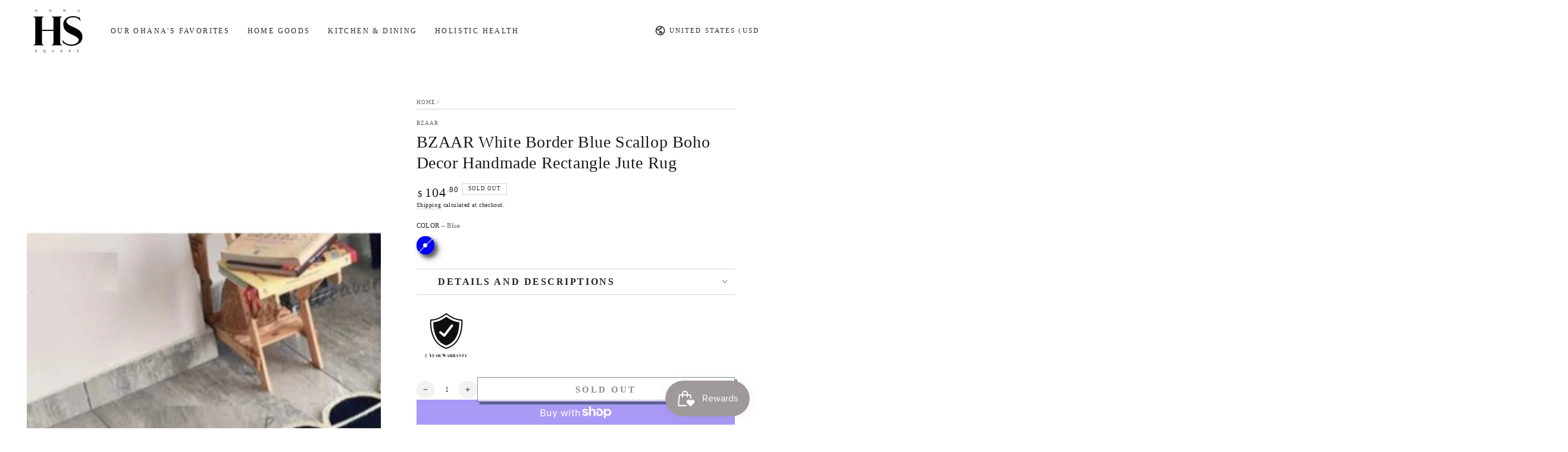

--- FILE ---
content_type: text/javascript; charset=utf-8
request_url: https://honusquare.com/products/bzaar-white-border-blue-scallop-boho-decor-handmade-rectangle-jute-rug.js
body_size: 1553
content:
{"id":8379409432850,"title":"BZAAR White Border Blue Scallop Boho Decor Handmade Rectangle Jute Rug","handle":"bzaar-white-border-blue-scallop-boho-decor-handmade-rectangle-jute-rug","description":"\u003cdiv class=\"w3-section w3-row\" data-mce-fragment=\"1\"\u003e\n\u003ch2 class=\"w3-row b3r-margin-8-bottom b3r-font-500 b3r-text-primary-6\" data-mce-fragment=\"1\"\u003eDetails:\u003c\/h2\u003e\n\u003cul\u003e\n\u003cli\u003e\u003cspan class=\"b3r-lh-20\" data-mce-fragment=\"1\"\u003e\u003cspan data-mce-fragment=\"1\"\u003eColor: \u003c\/span\u003e\u003cspan class=\"b3r-font-500\" data-mce-fragment=\"1\"\u003eBlue\u003c\/span\u003e\u003c\/span\u003e\u003c\/li\u003e\n\u003cli\u003e\u003cspan class=\"b3r-lh-20\" data-mce-fragment=\"1\"\u003e\u003cspan data-mce-fragment=\"1\"\u003eMaterial: \u003c\/span\u003e\u003cspan class=\"b3r-font-500\" data-mce-fragment=\"1\"\u003eJute\u003c\/span\u003e\u003c\/span\u003e\u003c\/li\u003e\n\u003cli\u003eProduct Dimensions:\u003cspan data-mce-fragment=\"1\"\u003e \u003c\/span\u003e\u003cspan class=\"\" data-mce-fragment=\"1\"\u003e9.29\"\u003c\/span\u003e \u003cspan class=\"b3r-margin-4-right\" data-mce-fragment=\"1\"\u003ex \u003c\/span\u003e\u003cspan class=\"b3r-lh-20\" data-mce-fragment=\"1\"\u003e\u003cspan class=\"\" data-mce-fragment=\"1\"\u003e5.57\"\u003c\/span\u003e \u003cspan class=\"b3r-margin-4-right\" data-mce-fragment=\"1\"\u003ex\u003c\/span\u003e\u003c\/span\u003e\u003cspan class=\"b3r-lh-20\" data-mce-fragment=\"1\"\u003e\u003cspan data-mce-fragment=\"1\"\u003e \u003c\/span\u003e\u003cspan class=\"\" data-mce-fragment=\"1\"\u003e0.03\"\u003c\/span\u003e\u003c\/span\u003e\n\u003c\/li\u003e\n\u003cli\u003e\u003cspan class=\"b3r-lh-20\" data-mce-fragment=\"1\"\u003e\u003cspan data-mce-fragment=\"1\"\u003eWeight: \u003c\/span\u003e\u003cspan class=\"\" data-mce-fragment=\"1\"\u003e98.76 oz\u003c\/span\u003e\u003c\/span\u003e\u003c\/li\u003e\n\u003cli\u003ePackaging Details\u003cspan data-mce-fragment=\"1\"\u003e \u003c\/span\u003e\u003cspan class=\"\" data-mce-fragment=\"1\"\u003e11.15\"\u003c\/span\u003e \u003cspan class=\"b3r-margin-4-right\" data-mce-fragment=\"1\"\u003ex\u003c\/span\u003e\u003cspan style=\"font-size: 0.875rem;\" class=\"b3r-lh-20\" data-mce-fragment=\"1\"\u003e\u003cspan data-mce-fragment=\"1\"\u003e \u003c\/span\u003e\u003cspan class=\"\" data-mce-fragment=\"1\"\u003e6.69\"\u003c\/span\u003e \u003cspan class=\"b3r-margin-4-right\" mce-data-marked=\"1\" data-mce-fragment=\"1\"\u003ex\u003c\/span\u003e\u003c\/span\u003e\u003cspan style=\"font-size: 0.875rem;\" class=\"b3r-lh-20\" data-mce-fragment=\"1\"\u003e\u003cspan data-mce-fragment=\"1\"\u003e \u003c\/span\u003e\u003cspan class=\"\" data-mce-fragment=\"1\"\u003e0.04\"\u003c\/span\u003e\u003c\/span\u003e\n\u003c\/li\u003e\n\u003cli\u003e\u003cspan style=\"font-size: 0.875rem;\" class=\"b3r-lh-20\" data-mce-fragment=\"1\"\u003e\u003cspan data-mce-fragment=\"1\"\u003eWeight: \u003c\/span\u003e\u003cspan class=\"\" data-mce-fragment=\"1\"\u003e118.52 oz\u003c\/span\u003e\u003c\/span\u003e\u003c\/li\u003e\n\u003cli\u003ePrimary Packaging Type: Carton\u003c\/li\u003e\n\u003cli\u003eSecondary Packaging Type: 0\u003c\/li\u003e\n\u003cli\u003e\n\u003cspan class=\"b3r-font-500 b3r-text-primary-6\" data-mce-fragment=\"1\"\u003eFragile\u003c\/span\u003e\u003cspan\u003e: No\u003c\/span\u003e\n\u003c\/li\u003e\n\u003cli\u003e\u003cspan\u003eShape: Rectangle\u003c\/span\u003e\u003c\/li\u003e\n\u003c\/ul\u003e\n\u003c\/div\u003e\n\u003cdiv data-mce-fragment=\"1\"\u003e\n\u003cdiv class=\"w3-section\" data-mce-fragment=\"1\"\u003e\n\u003cdiv class=\"w3-margin-bottom\" data-mce-fragment=\"1\"\u003e\n\u003cdiv class=\"b3r-font-500 b3r-margin-8-bottom b3r-text-primary-6\" data-mce-fragment=\"1\"\u003e\n\u003ch2\u003e\u003cstrong\u003eDescription:\u003c\/strong\u003e\u003c\/h2\u003e\n\u003cp\u003eIt is reversible and can be used from both sides. Each piece is unique and made by hand on a loom, using threads of knitted or woven cotton. This mat is made from recycled fabric and jute, hand-braided, and then stitched together in a circle as a symbol of infinity. This rug is very Eco-friendly with a very low carbon footprint. Ideal as an accent rug or meditation mat, allowing all colors to match the surrounding area.\u003c\/p\u003e\n\u003cp\u003e\u003cstrong\u003eCare Instructions:\u003c\/strong\u003e Vacuum regularly to prevent dirt from becoming trapped in the fibers. Avoid exposure to direct sunlight to prevent fading.\u003c\/p\u003e\n\u003c\/div\u003e\n\u003c\/div\u003e\n\u003c\/div\u003e\n\u003c\/div\u003e","published_at":"2023-06-19T14:36:39-07:00","created_at":"2023-06-19T14:36:40-07:00","vendor":"BZAAR","type":"Rectangle Jute Rug","tags":["Rugs"],"price":10480,"price_min":10480,"price_max":10480,"available":false,"price_varies":false,"compare_at_price":null,"compare_at_price_min":0,"compare_at_price_max":0,"compare_at_price_varies":false,"variants":[{"id":45431061086482,"title":"Blue","option1":"Blue","option2":null,"option3":null,"sku":"ERP-9C74E-B81B0","requires_shipping":true,"taxable":true,"featured_image":{"id":41937193206034,"product_id":8379409432850,"position":1,"created_at":"2023-06-19T14:37:48-07:00","updated_at":"2023-06-19T14:37:50-07:00","alt":null,"width":1000,"height":1000,"src":"https:\/\/cdn.shopify.com\/s\/files\/1\/0675\/7082\/7538\/files\/RUG-BZ-BL.jpg?v=1687210670","variant_ids":[45431061086482]},"available":false,"name":"BZAAR White Border Blue Scallop Boho Decor Handmade Rectangle Jute Rug - Blue","public_title":"Blue","options":["Blue"],"price":10480,"weight":2800,"compare_at_price":null,"inventory_management":"shopify","barcode":"","featured_media":{"alt":null,"id":34299427651858,"position":1,"preview_image":{"aspect_ratio":1.0,"height":1000,"width":1000,"src":"https:\/\/cdn.shopify.com\/s\/files\/1\/0675\/7082\/7538\/files\/RUG-BZ-BL.jpg?v=1687210670"}},"requires_selling_plan":false,"selling_plan_allocations":[]}],"images":["\/\/cdn.shopify.com\/s\/files\/1\/0675\/7082\/7538\/files\/RUG-BZ-BL.jpg?v=1687210670","\/\/cdn.shopify.com\/s\/files\/1\/0675\/7082\/7538\/files\/Rec-_534_1_large_5e284b5b-257d-4bcb-9a71-ca0dc4bd41a0.jpg?v=1687210682","\/\/cdn.shopify.com\/s\/files\/1\/0675\/7082\/7538\/files\/Rec-_534_2_large_52b503c8-f37d-4ba3-8743-a2ecd75846f0.jpg?v=1687210681"],"featured_image":"\/\/cdn.shopify.com\/s\/files\/1\/0675\/7082\/7538\/files\/RUG-BZ-BL.jpg?v=1687210670","options":[{"name":"Color","position":1,"values":["Blue"]}],"url":"\/products\/bzaar-white-border-blue-scallop-boho-decor-handmade-rectangle-jute-rug","media":[{"alt":null,"id":34299427651858,"position":1,"preview_image":{"aspect_ratio":1.0,"height":1000,"width":1000,"src":"https:\/\/cdn.shopify.com\/s\/files\/1\/0675\/7082\/7538\/files\/RUG-BZ-BL.jpg?v=1687210670"},"aspect_ratio":1.0,"height":1000,"media_type":"image","src":"https:\/\/cdn.shopify.com\/s\/files\/1\/0675\/7082\/7538\/files\/RUG-BZ-BL.jpg?v=1687210670","width":1000},{"alt":null,"id":34299428503826,"position":2,"preview_image":{"aspect_ratio":1.0,"height":1000,"width":1000,"src":"https:\/\/cdn.shopify.com\/s\/files\/1\/0675\/7082\/7538\/files\/Rec-_534_1_large_5e284b5b-257d-4bcb-9a71-ca0dc4bd41a0.jpg?v=1687210682"},"aspect_ratio":1.0,"height":1000,"media_type":"image","src":"https:\/\/cdn.shopify.com\/s\/files\/1\/0675\/7082\/7538\/files\/Rec-_534_1_large_5e284b5b-257d-4bcb-9a71-ca0dc4bd41a0.jpg?v=1687210682","width":1000},{"alt":null,"id":34299428536594,"position":3,"preview_image":{"aspect_ratio":1.0,"height":1000,"width":1000,"src":"https:\/\/cdn.shopify.com\/s\/files\/1\/0675\/7082\/7538\/files\/Rec-_534_2_large_52b503c8-f37d-4ba3-8743-a2ecd75846f0.jpg?v=1687210681"},"aspect_ratio":1.0,"height":1000,"media_type":"image","src":"https:\/\/cdn.shopify.com\/s\/files\/1\/0675\/7082\/7538\/files\/Rec-_534_2_large_52b503c8-f37d-4ba3-8743-a2ecd75846f0.jpg?v=1687210681","width":1000}],"requires_selling_plan":false,"selling_plan_groups":[]}

--- FILE ---
content_type: text/javascript
request_url: https://cdn.shopify.com/extensions/019a7796-afb0-773e-9ee8-d8bfb3f7b5d8/formbuilder-136/assets/formBuilder.js
body_size: 26312
content:
const domain = "https://formbuilder.myappgurus.com/api/";
var authUser = 0;
var formData = {};
var currentPageIndex = 0;
let hiddenValues = [];

const formpage = window.location.href;
const forms = document.querySelectorAll('.mag-form');

const myappgurusforms = window.myappgurusforms;
const myappgurussettings = window.myappgurussettings ? JSON.parse(window.myappgurussettings) : null;

const formsData = myappgurusforms ? JSON.parse(myappgurusforms) : null;

if (formsData?.fb_pixel_status == '1') {
  let script = `<script>
    !function(f,b,e,v,n,t,s) {
      if(f.fbq)return; n=f.fbq=function(){n.callMethod ?
      n.callMethod.apply(n,arguments) : n.queue.push(arguments)};
      if(!f._fbq) f._fbq=n; n.push=n; n.loaded=!0; n.version='2.0';
      n.queue=[]; t=b.createElement(e); t.async=!0;
      t.src=v; s=b.getElementsByTagName(e)[0];
      s.parentNode.insertBefore(t,s)
    }(window, document, 'script',
      'https://connect.facebook.net/en_US/fbevents.js');

    fbq('init', '${formsData.fb_pixel_id}');
    fbq('track', 'FormSubmitted');
  </script>`;
  document.head.insertAdjacentHTML('beforeend', script);
}

if (formsData?.google_analytics_integration == '1') {
  (function () {
    const MEASUREMENT_ID = formsData?.google_analytics_id;
    (function (w, d, s, l, i) {
      w[l] = w[l] || [];
      w[l].push({ "gtm.start": new Date().getTime(), event: "gtm.js" });
      var f = d.getElementsByTagName(s)[0],
        j = d.createElement(s),
        dl = l != "dataLayer" ? "&l=" + l : "";
      j.async = true;
      j.src = "https://www.googletagmanager.com/gtag/js?id=" + i;
      f.parentNode.insertBefore(j, f);
    })(window, document, "script", "dataLayer", MEASUREMENT_ID);
    window.dataLayer = window.dataLayer || [];
    function gtag() {
      dataLayer.push(arguments);
    }
    gtag("js", new Date());
    gtag("config", MEASUREMENT_ID, { debug_mode: true });
  })();
}

if (formsData?.google_ads_integration == '1') {
  const conversionId = formsData?.google_ads_id;
  const script = document.createElement("script");
  script.async = true;
  script.src = `https://www.googletagmanager.com/gtag/js?id=${conversionId}`;
  document.head.appendChild(script);

  script.onload = () => {
    window.dataLayer = window.dataLayer || [];
    function gtag() { dataLayer.push(arguments); }
    window.gtag = gtag;
    gtag('js', new Date());
    gtag('config', conversionId);
  };
}

if (formsData?.bing_status == '1') {
  let pixelId = formsData?.bing_pixel_id;
  if (pixelId && pixelId !== '' && pixelId !== null) {
    let script = `<script>
      (function(w,d,t,r,u) {
        var f,n,i;
        w[u]=w[u]||[],f=function() {
          var o={ti:${pixelId}};
          o.q=w[u],w[u]=new UET(o),w[u].push('pageLoad')
        };
        n=d.createElement(t),n.src=r,n.async=1,n.onload=n.onreadystatechange=function() {
          var s=this.readyState;
          s&&s!=='loaded'&&s!=='complete'||f()
        },i=d.getElementsByTagName(t)[0],i.parentNode.insertBefore(n,i)
      })(window,document,'script','https://bat.bing.com/bat.js','uetq');
    </script>`;
    document.head.insertAdjacentHTML('beforeend', script);
  }
}

const trackFormSubmission = (formId) => {
  if (typeof gtag !== "undefined") {
    gtag("event", "form_submission", {
      event_category: "Forms",
      event_label: "Form Submitted",
      value: formId,
    });
  }
}

let subdomain = formsData?.shop_name;
subdomain = subdomain?.replace(/[-,\s]/g, '_');
const data = formsData && formsData.form_data ? JSON.parse(formsData.form_data) : null;
const settings = formsData && formsData.form_settings ? JSON.parse(formsData.form_settings) : null;
const appearance = formsData && formsData.form_appearance ? JSON.parse(formsData.form_appearance) : null;
const afterSubmit = formsData && formsData.form_after_submit ? JSON.parse(formsData.form_after_submit) : null;
const formStatus = (formsData && formsData.form_status !== undefined) ? formsData.form_status : '0';
const reCaptcha = (formsData && formsData.reCaptcha) ? JSON.parse(formsData.reCaptcha) : null;
// const removeWatermark = myappgurussettings?.remove_watermark;
const removeWatermark = '1';
const formName = formsData && formsData.form_title ? formsData.form_title : null;

if (myappgurussettings?.custom_css !== null && myappgurussettings?.custom_css !== undefined) {
  const styleElement = document.createElement('style');
  styleElement.innerHTML = myappgurussettings.custom_css;
  document.head.appendChild(styleElement);
}

if (reCaptcha?.recaptcha_status == '1' && myappgurussettings?.recaptcha_type == 'v2') {
  const recaptchaScript = document.createElement("script");
  recaptchaScript.src = "https://www.google.com/recaptcha/enterprise.js?onload=reCaptchaCallback&render=explicit";
  recaptchaScript.async = true;
  recaptchaScript.defer = true;
  recaptchaScript.id = "recaptcha-script";
  document.head.insertAdjacentElement("beforeend", recaptchaScript);
}

if (settings?.CustomJavascript) {
  const customScript = document.createElement("script");
  customScript.innerHTML = settings.CustomJavascript;
  document.head.insertAdjacentElement("beforeend", customScript);
}

const reCaptchaCallbackv3 = () => {
  grecaptcha.ready(async () => {
    try {
      const token = await grecaptcha.execute(myappgurussettings?.recaptcha_site_key, { action: 'submit' });
    } catch (error) {
      console.error('Error executing reCAPTCHA:', error);
    }
  });
}

if (reCaptcha?.recaptcha_status == '1' && myappgurussettings?.recaptcha_type == 'v3') {
  const recaptchaScript = document.createElement("script");
  recaptchaScript.id = 'recaptcha-scriptv3';
  recaptchaScript.src = `https://www.google.com/recaptcha/api.js?render=${myappgurussettings?.recaptcha_site_key}`;
  recaptchaScript.setAttribute('async', true);
  recaptchaScript.setAttribute('defer', true);
  document.head.insertAdjacentElement("beforeend", recaptchaScript);
}

const rgbToHex = (r, g, b) => {
  const toHex = (x) => x.toString(16).padStart(2, '0').toUpperCase();
  return `#${toHex(r)}${toHex(g)}${toHex(b)}`;
};

const hsbToHex = (hsb) => {
  const { r, g, b } = hsbToRgb(hsb);
  return rgbToHex(r, g, b);
};

const hsbToRgb = ({ hue = 0, saturation = 0, brightness = 0 } = {}) => {
  const h = hue % 360;
  const s = saturation;
  const br = brightness;
  const c = br * s;
  const x = c * (1 - Math.abs(((h / 60) % 2) - 1));
  const m = br - c;
  let r = 0, g = 0, b = 0;
  if (0 <= h && h < 60) {
    r = c; g = x; b = 0;
  } else if (60 <= h && h < 120) {
    r = x; g = c; b = 0;
  } else if (120 <= h && h < 180) {
    r = 0; g = c; b = x;
  } else if (180 <= h && h < 240) {
    r = 0; g = x; b = c;
  } else if (240 <= h && h < 300) {
    r = x; g = 0; b = c;
  } else if (300 <= h && h < 360) {
    r = c; g = 0; b = x;
  }
  return {
    r: Math.round((r + m) * 255),
    g: Math.round((g + m) * 255),
    b: Math.round((b + m) * 255)
  };
};

const rootForCssVariables = document.documentElement;
const textColorRgb = hsbToHex(appearance?.color?.text);
const buttonColorRgb = hsbToHex(appearance?.color?.button);
const buttonLabelColorRgb = hsbToHex(appearance?.color?.buttonLabel);
const outlineButtonColorRgb = hsbToHex(appearance?.color?.outlineButton);
const backgroundColorRgb = hsbToHex(appearance?.color?.background);
rootForCssVariables.style.setProperty('--mag-text-color', textColorRgb);
rootForCssVariables.style.setProperty('--mag-btn-text-color', buttonLabelColorRgb);
rootForCssVariables.style.setProperty('--mag-btn-bg-color', buttonColorRgb);
rootForCssVariables.style.setProperty('--mag-bg-color', backgroundColorRgb);
rootForCssVariables.style.setProperty('--mag-outline-btn-color', outlineButtonColorRgb);

var bodyTag = document.querySelector('body');
if (afterSubmit !== null) {
  var afterSubmitMessage = `<div class="modal-dialog modal-confirm" style="display: none;" id="popup">
  <div class="modal-content">
    <div class="modal-header">
      <div class="icon-box" style="background:  ${(window.myappgurus && window.myappgurus.mpr && window.myappgurus.mpr.svg_color !== '' ? window.myappgurus.mpr.svg_color : '#82ce34')}">
        <svg xmlns="http://www.w3.org/2000/svg" viewBox="0 0 256 256" id="check"><rect width="256" height="256" fill="none"></rect><polyline fill="none" stroke="#000" stroke-linecap="round" stroke-linejoin="round" stroke-width="24" points="216 72.005 104 184 48 128.005"></polyline></svg>
      </div>
      <p class="modal-title">${afterSubmit.TitleAfterSubmit}</p>
    </div>
    <div class="modal-body">
      <p class="text-center">${afterSubmit.Message}</p>
    </div>
    <div class="modal-footer">
      <button class="btn btn-success" id="okBtn" style="background: green">OK</button>
    </div>
  </div>
  </div>
  <div class="back-shadow" style="display: none;" id="blackShadow"></div>`;
  bodyTag.insertAdjacentHTML('afterbegin', afterSubmitMessage);
}
else {
  var popupData = `<div class="modal-dialog modal-confirm" style="display: none;" id="popup">
  <div class="modal-content">
    <div class="modal-header">
      <div class="icon-box" style="background: ${(window.myappgurus && window.myappgurus.mpr && window.myappgurus.mpr.svg_color !== '' ? window.myappgurus.mpr.svg_color : '#82ce34')}">
        <svg xmlns="http://www.w3.org/2000/svg" viewBox="0 0 256 256" id="check"><rect width="256" height="256" fill="none"></rect><polyline fill="none" stroke="#000" stroke-linecap="round" stroke-linejoin="round" stroke-width="24" points="216 72.005 104 184 48 128.005"></polyline></svg>
      </div>
      <h4 class="modal-title">${(window.myappgurus && window.myappgurus.mpr && window.myappgurus.mpr.success_title !== '' ? window.myappgurus.mpr.success_title : 'Success!')}</h4>
    </div>
    <div class="modal-body">
      <p class="text-center">${(window.myappgurus && window.myappgurus.mpr && window.myappgurus.mpr.success_text !== '' ? window.myappgurus.mpr.success_text : 'Mail sent successfully.')}</p>
    </div>
    <div class="modal-footer">
      <button class="btn btn-success" id="okBtn" style="background: ${(window.myappgurus && window.myappgurus.mpr && window.myappgurus.mpr.button_color !== '' ? window.myappgurus.mpr.button_color : '#82ce34')}">OK</button>
    </div>
  </div>
  </div>
  <div class="back-shadow" style="display: none;" id="blackShadow"></div>`;
  bodyTag.insertAdjacentHTML('afterbegin', popupData);
}
var errorToast = `<div class="mag-toast">
  <div class="mag-toast-content">
    <span class="round-caution-icon">
      <svg viewBox="1 1 18 18" width="20" height="20" fill="#fff" class="round-caution-svg" focusable="false" aria-hidden="true">
        <path d="M10 6a.75.75 0 0 1 .75.75v3.5a.75.75 0 0 1-1.5 0v-3.5a.75.75 0 0 1 .75-.75Z"></path>
        <path d="M11 13a1 1 0 1 1-2 0 1 1 0 0 1 2 0Z"></path>
        <path fill-rule="evenodd" d="M17 10a7 7 0 1 1-14 0 7 7 0 0 1 14 0Zm-1.5 0a5.5 5.5 0 1 1-11 0 5.5 5.5 0 0 1 11 0Z"></path>
      </svg>
    </span>
    <p class="message">You've already submitted this form using this email address.</p>
  </div>
</div>`;
bodyTag.insertAdjacentHTML('afterbegin', errorToast);

const countries = [
  { label: 'None', value: '' },
  { label: 'Afghanistan', value: 'AF' },
  { label: 'Albania', value: 'AL' },
  { label: 'Algeria', value: 'DZ' },
  { label: 'Andorra', value: 'AD' },
  { label: 'Angola', value: 'AO' },
  { label: 'Antigua and Barbuda', value: 'AG' },
  { label: 'Argentina', value: 'AR' },
  { label: 'Armenia', value: 'AM' },
  { label: 'Australia', value: 'AU' },
  { label: 'Austria', value: 'AT' },
  { label: 'Azerbaijan', value: 'AZ' },
  { label: 'Bahamas', value: 'BS' },
  { label: 'Bahrain', value: 'BH' },
  { label: 'Bangladesh', value: 'BD' },
  { label: 'Barbados', value: 'BB' },
  { label: 'Belarus', value: 'BY' },
  { label: 'Belgium', value: 'BE' },
  { label: 'Belize', value: 'BZ' },
  { label: 'Benin', value: 'BJ' },
  { label: 'Bhutan', value: 'BT' },
  { label: 'Bolivia', value: 'BO' },
  { label: 'Bosnia and Herzegovina', value: 'BA' },
  { label: 'Botswana', value: 'BW' },
  { label: 'Brazil', value: 'BR' },
  { label: 'Brunei', value: 'BN' },
  { label: 'Bulgaria', value: 'BG' },
  { label: 'Burkina Faso', value: 'BF' },
  { label: 'Burundi', value: 'BI' },
  { label: 'Cabo Verde', value: 'CV' },
  { label: 'Cambodia', value: 'KH' },
  { label: 'Cameroon', value: 'CM' },
  { label: 'Canada', value: 'CA' },
  { label: 'Central African Republic', value: 'CF' },
  { label: 'Chad', value: 'TD' },
  { label: 'Chile', value: 'CL' },
  { label: 'China', value: 'CN' },
  { label: 'Colombia', value: 'CO' },
  { label: 'Comoros', value: 'KM' },
  { label: 'Congo (Congo-Brazzaville)', value: 'CG' },
  { label: 'Costa Rica', value: 'CR' },
  { label: 'Croatia', value: 'HR' },
  { label: 'Cuba', value: 'CU' },
  { label: 'Cyprus', value: 'CY' },
  { label: 'Czechia (Czech Republic)', value: 'CZ' },
  { label: 'Democratic Republic of the Congo', value: 'CD' },
  { label: 'Denmark', value: 'DK' },
  { label: 'Djibouti', value: 'DJ' },
  { label: 'Dominica', value: 'DM' },
  { label: 'Dominican Republic', value: 'DO' },
  { label: 'Ecuador', value: 'EC' },
  { label: 'Egypt', value: 'EG' },
  { label: 'El Salvador', value: 'SV' },
  { label: 'Equatorial Guinea', value: 'GQ' },
  { label: 'Eritrea', value: 'ER' },
  { label: 'Estonia', value: 'EE' },
  { label: 'Eswatini (fmr. "Swaziland")', value: 'SZ' },
  { label: 'Ethiopia', value: 'ET' },
  { label: 'Fiji', value: 'FJ' },
  { label: 'Finland', value: 'FI' },
  { label: 'France', value: 'FR' },
  { label: 'Gabon', value: 'GA' },
  { label: 'Gambia', value: 'GM' },
  { label: 'Georgia', value: 'GE' },
  { label: 'Germany', value: 'DE' },
  { label: 'Ghana', value: 'GH' },
  { label: 'Greece', value: 'GR' },
  { label: 'Grenada', value: 'GD' },
  { label: 'Guatemala', value: 'GT' },
  { label: 'Guinea', value: 'GN' },
  { label: 'Guinea-Bissau', value: 'GW' },
  { label: 'Guyana', value: 'GY' },
  { label: 'Haiti', value: 'HT' },
  { label: 'Holy See', value: 'VA' },
  { label: 'Honduras', value: 'HN' },
  { label: 'Hungary', value: 'HU' },
  { label: 'Iceland', value: 'IS' },
  { label: 'India', value: 'IN' },
  { label: 'Indonesia', value: 'ID' },
  { label: 'Iran', value: 'IR' },
  { label: 'Iraq', value: 'IQ' },
  { label: 'Ireland', value: 'IE' },
  { label: 'Israel', value: 'IL' },
  { label: 'Italy', value: 'IT' },
  { label: 'Jamaica', value: 'JM' },
  { label: 'Japan', value: 'JP' },
  { label: 'Jordan', value: 'JO' },
  { label: 'Kazakhstan', value: 'KZ' },
  { label: 'Kenya', value: 'KE' },
  { label: 'Kiribati', value: 'KI' },
  { label: 'Kuwait', value: 'KW' },
  { label: 'Kyrgyzstan', value: 'KG' },
  { label: 'Laos', value: 'LA' },
  { label: 'Latvia', value: 'LV' },
  { label: 'Lebanon', value: 'LB' },
  { label: 'Lesotho', value: 'LS' },
  { label: 'Liberia', value: 'LR' },
  { label: 'Libya', value: 'LY' },
  { label: 'Liechtenstein', value: 'LI' },
  { label: 'Lithuania', value: 'LT' },
  { label: 'Luxembourg', value: 'LU' },
  { label: 'Madagascar', value: 'MG' },
  { label: 'Malawi', value: 'MW' },
  { label: 'Malaysia', value: 'MY' },
  { label: 'Maldives', value: 'MV' },
  { label: 'Mali', value: 'ML' },
  { label: 'Malta', value: 'MT' },
  { label: 'Marshall Islands', value: 'MH' },
  { label: 'Mauritania', value: 'MR' },
  { label: 'Mauritius', value: 'MU' },
  { label: 'Mexico', value: 'MX' },
  { label: 'Micronesia', value: 'FM' },
  { label: 'Moldova', value: 'MD' },
  { label: 'Monaco', value: 'MC' },
  { label: 'Mongolia', value: 'MN' },
  { label: 'Montenegro', value: 'ME' },
  { label: 'Morocco', value: 'MA' },
  { label: 'Mozambique', value: 'MZ' },
  { label: 'Myanmar (formerly Burma)', value: 'MM' },
  { label: 'Namibia', value: 'NA' },
  { label: 'Nauru', value: 'NR' },
  { label: 'Nepal', value: 'NP' },
  { label: 'Netherlands', value: 'NL' },
  { label: 'New Zealand', value: 'NZ' },
  { label: 'Nicaragua', value: 'NI' },
  { label: 'Niger', value: 'NE' },
  { label: 'Nigeria', value: 'NG' },
  { label: 'North Korea', value: 'KP' },
  { label: 'North Macedonia', value: 'MK' },
  { label: 'Norway', value: 'NO' },
  { label: 'Oman', value: 'OM' },
  { label: 'Pakistan', value: 'PK' },
  { label: 'Palau', value: 'PW' },
  { label: 'Palestine State', value: 'PS' },
  { label: 'Panama', value: 'PA' },
  { label: 'Papua New Guinea', value: 'PG' },
  { label: 'Paraguay', value: 'PY' },
  { label: 'Peru', value: 'PE' },
  { label: 'Philippines', value: 'PH' },
  { label: 'Poland', value: 'PL' },
  { label: 'Portugal', value: 'PT' },
  { label: 'Qatar', value: 'QA' },
  { label: 'Romania', value: 'RO' },
  { label: 'Russia', value: 'RU' },
  { label: 'Rwanda', value: 'RW' },
  { label: 'Saint Kitts and Nevis', value: 'KN' },
  { label: 'Saint Lucia', value: 'LC' },
  { label: 'Saint Vincent and the Grenadines', value: 'VC' },
  { label: 'Samoa', value: 'WS' },
  { label: 'San Marino', value: 'SM' },
  { label: 'Sao Tome and Principe', value: 'ST' },
  { label: 'Saudi Arabia', value: 'SA' },
  { label: 'Senegal', value: 'SN' },
  { label: 'Serbia', value: 'RS' },
  { label: 'Seychelles', value: 'SC' },
  { label: 'Sierra Leone', value: 'SL' },
  { label: 'Singapore', value: 'SG' },
  { label: 'Slovakia', value: 'SK' },
  { label: 'Slovenia', value: 'SI' },
  { label: 'Solomon Islands', value: 'SB' },
  { label: 'Somalia', value: 'SO' },
  { label: 'South Africa', value: 'ZA' },
  { label: 'South Korea', value: 'KR' },
  { label: 'South Sudan', value: 'SS' },
  { label: 'Spain', value: 'ES' },
  { label: 'Sri Lanka', value: 'LK' },
  { label: 'Sudan', value: 'SD' },
  { label: 'Suriname', value: 'SR' },
  { label: 'Sweden', value: 'SE' },
  { label: 'Switzerland', value: 'CH' },
  { label: 'Syria', value: 'SY' },
  { label: 'Tajikistan', value: 'TJ' },
  { label: 'Tanzania', value: 'TZ' },
  { label: 'Thailand', value: 'TH' },
  { label: 'Timor-Leste', value: 'TL' },
  { label: 'Togo', value: 'TG' },
  { label: 'Tonga', value: 'TO' },
  { label: 'Trinidad and Tobago', value: 'TT' },
  { label: 'Tunisia', value: 'TN' },
  { label: 'Turkey', value: 'TR' },
  { label: 'Turkmenistan', value: 'TM' },
  { label: 'Tuvalu', value: 'TV' },
  { label: 'Uganda', value: 'UG' },
  { label: 'Ukraine', value: 'UA' },
  { label: 'United Arab Emirates', value: 'AE' },
  { label: 'United Kingdom', value: 'GB' },
  { label: 'United States of America', value: 'US' },
  { label: 'Uruguay', value: 'UY' },
  { label: 'Uzbekistan', value: 'UZ' },
  { label: 'Vanuatu', value: 'VU' },
  { label: 'Venezuela', value: 'VE' },
  { label: 'Vietnam', value: 'VN' },
  { label: 'Yemen', value: 'YE' },
  { label: 'Zambia', value: 'ZM' },
  { label: 'Zimbabwe', value: 'ZW' }
];

const countriesForAdd = [
  { label: 'None', value: '' },
  { label: 'Afghanistan', value: 'Afghanistan' },
  { label: 'Albania', value: 'Albania' },
  { label: 'Algeria', value: 'Algeria' },
  { label: 'Andorra', value: 'Andorra' },
  { label: 'Angola', value: 'Angola' },
  { label: 'Antigua and Barbuda', value: 'Antigua and Barbuda' },
  { label: 'Argentina', value: 'Argentina' },
  { label: 'Armenia', value: 'Armenia' },
  { label: 'Australia', value: 'Australia' },
  { label: 'Austria', value: 'Austria' },
  { label: 'Azerbaijan', value: 'Azerbaijan' },
  { label: 'Bahamas', value: 'Bahamas' },
  { label: 'Bahrain', value: 'Bahrain' },
  { label: 'Bangladesh', value: 'Bangladesh' },
  { label: 'Barbados', value: 'Barbados' },
  { label: 'Belarus', value: 'Belarus' },
  { label: 'Belgium', value: 'Belgium' },
  { label: 'Belize', value: 'Belize' },
  { label: 'Benin', value: 'Benin' },
  { label: 'Bhutan', value: 'Bhutan' },
  { label: 'Bolivia', value: 'Bolivia' },
  { label: 'Bosnia and Herzegovina', value: 'Bosnia and Herzegovina' },
  { label: 'Botswana', value: 'Botswana' },
  { label: 'Brazil', value: 'Brazil' },
  { label: 'Brunei', value: 'Brunei' },
  { label: 'Bulgaria', value: 'Bulgaria' },
  { label: 'Burkina Faso', value: 'Burkina Faso' },
  { label: 'Burundi', value: 'Burundi' },
  { label: 'Cabo Verde', value: 'Cabo Verde' },
  { label: 'Cambodia', value: 'Cambodia' },
  { label: 'Cameroon', value: 'Cameroon' },
  { label: 'Canada', value: 'Canada' },
  { label: 'Central African Republic', value: 'Central African Republic' },
  { label: 'Chad', value: 'Chad' },
  { label: 'Chile', value: 'Chile' },
  { label: 'China', value: 'China' },
  { label: 'Colombia', value: 'Colombia' },
  { label: 'Comoros', value: 'Comoros' },
  { label: 'Congo (Congo-Brazzaville)', value: 'Congo (Congo-Brazzaville' },
  { label: 'Costa Rica', value: 'Costa Rica' },
  { label: 'Croatia', value: 'Croatia' },
  { label: 'Cuba', value: 'Cuba' },
  { label: 'Cyprus', value: 'Cyprus' },
  { label: 'Czechia (Czech Republic)', value: 'Czechia (Czech Republic' },
  { label: 'Democratic Republic of the Congo', value: 'Democratic Republic of the Congo' },
  { label: 'Denmark', value: 'Denmark' },
  { label: 'Djibouti', value: 'Djibouti' },
  { label: 'Dominica', value: 'Dominica' },
  { label: 'Dominican Republic', value: 'Dominican Republic' },
  { label: 'Ecuador', value: 'Ecuador' },
  { label: 'Egypt', value: 'Egypt' },
  { label: 'El Salvador', value: 'El Salvador' },
  { label: 'Equatorial Guinea', value: 'Equatorial Guinea' },
  { label: 'Eritrea', value: 'Eritrea' },
  { label: 'Estonia', value: 'Estonia' },
  { label: 'Eswatini (fmr. "Swaziland")', value: 'Eswatini (fmr. "Swaziland' },
  { label: 'Ethiopia', value: 'Ethiopia' },
  { label: 'Fiji', value: 'Fiji' },
  { label: 'Finland', value: 'Finland' },
  { label: 'France', value: 'France' },
  { label: 'Gabon', value: 'Gabon' },
  { label: 'Gambia', value: 'Gambia' },
  { label: 'Georgia', value: 'Georgia' },
  { label: 'Germany', value: 'Germany' },
  { label: 'Ghana', value: 'Ghana' },
  { label: 'Greece', value: 'Greece' },
  { label: 'Grenada', value: 'Grenada' },
  { label: 'Guatemala', value: 'Guatemala' },
  { label: 'Guinea', value: 'Guinea' },
  { label: 'Guinea-Bissau', value: 'Guinea-Bissau' },
  { label: 'Guyana', value: 'Guyana' },
  { label: 'Haiti', value: 'Haiti' },
  { label: 'Holy See', value: 'Holy See' },
  { label: 'Honduras', value: 'Honduras' },
  { label: 'Hungary', value: 'Hungary' },
  { label: 'Iceland', value: 'Iceland' },
  { label: 'India', value: 'India' },
  { label: 'Indonesia', value: 'Indonesia' },
  { label: 'Iran', value: 'Iran' },
  { label: 'Iraq', value: 'Iraq' },
  { label: 'Ireland', value: 'Ireland' },
  { label: 'Israel', value: 'Israel' },
  { label: 'Italy', value: 'Italy' },
  { label: 'Jamaica', value: 'Jamaica' },
  { label: 'Japan', value: 'Japan' },
  { label: 'Jordan', value: 'Jordan' },
  { label: 'Kazakhstan', value: 'Kazakhstan' },
  { label: 'Kenya', value: 'Kenya' },
  { label: 'Kiribati', value: 'Kiribati' },
  { label: 'Kuwait', value: 'Kuwait' },
  { label: 'Kyrgyzstan', value: 'Kyrgyzstan' },
  { label: 'Laos', value: 'Laos' },
  { label: 'Latvia', value: 'Latvia' },
  { label: 'Lebanon', value: 'Lebanon' },
  { label: 'Lesotho', value: 'Lesotho' },
  { label: 'Liberia', value: 'Liberia' },
  { label: 'Libya', value: 'Libya' },
  { label: 'Liechtenstein', value: 'Liechtenstein' },
  { label: 'Lithuania', value: 'Lithuania' },
  { label: 'Luxembourg', value: 'Luxembourg' },
  { label: 'Madagascar', value: 'Madagascar' },
  { label: 'Malawi', value: 'Malawi' },
  { label: 'Malaysia', value: 'Malaysia' },
  { label: 'Maldives', value: 'Maldives' },
  { label: 'Mali', value: 'Mali' },
  { label: 'Malta', value: 'Malta' },
  { label: 'Marshall Islands', value: 'Marshall Islands' },
  { label: 'Mauritania', value: 'Mauritania' },
  { label: 'Mauritius', value: 'Mauritius' },
  { label: 'Mexico', value: 'Mexico' },
  { label: 'Micronesia', value: 'Micronesia' },
  { label: 'Moldova', value: 'Moldova' },
  { label: 'Monaco', value: 'Monaco' },
  { label: 'Mongolia', value: 'Mongolia' },
  { label: 'Montenegro', value: 'Montenegro' },
  { label: 'Morocco', value: 'Morocco' },
  { label: 'Mozambique', value: 'Mozambique' },
  { label: 'Myanmar (formerly Burma)', value: 'Myanmar (formerly Burma' },
  { label: 'Namibia', value: 'Namibia' },
  { label: 'Nauru', value: 'Nauru' },
  { label: 'Nepal', value: 'Nepal' },
  { label: 'Netherlands', value: 'Netherlands' },
  { label: 'New Zealand', value: 'New Zealand' },
  { label: 'Nicaragua', value: 'Nicaragua' },
  { label: 'Niger', value: 'Niger' },
  { label: 'Nigeria', value: 'Nigeria' },
  { label: 'North Korea', value: 'North Korea' },
  { label: 'North Macedonia', value: 'North Macedonia' },
  { label: 'Norway', value: 'Norway' },
  { label: 'Oman', value: 'Oman' },
  { label: 'Pakistan', value: 'Pakistan' },
  { label: 'Palau', value: 'Palau' },
  { label: 'Palestine State', value: 'Palestine State' },
  { label: 'Panama', value: 'Panama' },
  { label: 'Papua New Guinea', value: 'Papua New Guinea' },
  { label: 'Paraguay', value: 'Paraguay' },
  { label: 'Peru', value: 'Peru' },
  { label: 'Philippines', value: 'Philippines' },
  { label: 'Poland', value: 'Poland' },
  { label: 'Portugal', value: 'Portugal' },
  { label: 'Qatar', value: 'Qatar' },
  { label: 'Romania', value: 'Romania' },
  { label: 'Russia', value: 'Russia' },
  { label: 'Rwanda', value: 'Rwanda' },
  { label: 'Saint Kitts and Nevis', value: 'Saint Kitts and Nevis' },
  { label: 'Saint Lucia', value: 'Saint Lucia' },
  { label: 'Saint Vincent and the Grenadines', value: 'Saint Vincent and the Grenadines' },
  { label: 'Samoa', value: 'Samoa' },
  { label: 'San Marino', value: 'San Marino' },
  { label: 'Sao Tome and Principe', value: 'Sao Tome and Principe' },
  { label: 'Saudi Arabia', value: 'Saudi Arabia' },
  { label: 'Senegal', value: 'Senegal' },
  { label: 'Serbia', value: 'Serbia' },
  { label: 'Seychelles', value: 'Seychelles' },
  { label: 'Sierra Leone', value: 'Sierra Leone' },
  { label: 'Singapore', value: 'Singapore' },
  { label: 'Slovakia', value: 'Slovakia' },
  { label: 'Slovenia', value: 'Slovenia' },
  { label: 'Solomon Islands', value: 'Solomon Islands' },
  { label: 'Somalia', value: 'Somalia' },
  { label: 'South Africa', value: 'South Africa' },
  { label: 'South Korea', value: 'South Korea' },
  { label: 'South Sudan', value: 'South Sudan' },
  { label: 'Spain', value: 'Spain' },
  { label: 'Sri Lanka', value: 'Sri Lanka' },
  { label: 'Sudan', value: 'Sudan' },
  { label: 'Suriname', value: 'Suriname' },
  { label: 'Sweden', value: 'Sweden' },
  { label: 'Switzerland', value: 'Switzerland' },
  { label: 'Syria', value: 'Syria' },
  { label: 'Tajikistan', value: 'Tajikistan' },
  { label: 'Tanzania', value: 'Tanzania' },
  { label: 'Thailand', value: 'Thailand' },
  { label: 'Timor-Leste', value: 'Timor-Leste' },
  { label: 'Togo', value: 'Togo' },
  { label: 'Tonga', value: 'Tonga' },
  { label: 'Trinidad and Tobago', value: 'Trinidad and Tobago' },
  { label: 'Tunisia', value: 'Tunisia' },
  { label: 'Turkey', value: 'Turkey' },
  { label: 'Turkmenistan', value: 'Turkmenistan' },
  { label: 'Tuvalu', value: 'Tuvalu' },
  { label: 'Uganda', value: 'Uganda' },
  { label: 'Ukraine', value: 'Ukraine' },
  { label: 'United Arab Emirates', value: 'United Arab Emirates' },
  { label: 'United Kingdom', value: 'United Kingdom' },
  { label: 'United States of America', value: 'United States of America' },
  { label: 'Uruguay', value: 'Uruguay' },
  { label: 'Uzbekistan', value: 'Uzbekistan' },
  { label: 'Vanuatu', value: 'Vanuatu' },
  { label: 'Venezuela', value: 'Venezuela' },
  { label: 'Vietnam', value: 'Vietnam' },
  { label: 'Yemen', value: 'Yemen' },
  { label: 'Zambia', value: 'Zambia' },
  { label: 'Zimbabwe', value: 'Zimbabwe' }
];

const jsonToHtml = {
  EmailInput: 'email',
  NameInput: 'text',
  TelephoneInput: 'tel',
  PasswordInput: 'password',
  URLInput: 'url',
  DatePickerInput: 'date',
  TimePickerInput: 'time',
  HiddenInput: 'hidden',
  SignatureInput: 'file',
  DividerInput: 'html',
  TextInput: 'text',
  RadioInput: 'radio',
  CheckboxInput: 'checkbox',
  RangeBarInput: 'range',
  AcceptTermsInput: 'checkbox',
  ButtonInput: 'button',
  ImageOptionsInput: 'text',
  ColorInput: 'color',
  ColorSwatchInput: 'radio',
  FileInput: 'file',
  NumberInput: 'number'
}

if (document.querySelector('#okBtn')) {
  document.querySelector('#okBtn').addEventListener('click', () => {
    document.querySelector('.modal-dialog.modal-confirm').style.display = 'none';
    document.querySelector('.back-shadow').style.display = 'none';
    bodyTag.classList.remove('mag-overflow');
  });
}

document.addEventListener("DOMContentLoaded", async () => {
  if (__st.p == 'product') {
    fd = new FormData();
    fd.append('shopName', Shopify.shop);
    fetch(`${domain}getCustomizeData`, {
      method: 'POST',
      headers: {
        'Accept': 'application/json'
      },
      body: fd
    })
      .then(res => res.json())
      .then(response => {
        if (response.notify_me == '1') {
          var notifyMeForm = () => {
            let magNotifyMeForm = document.querySelector('form#mag-notify-form'),
              notifymeForm = document.querySelector('.mag-notifyme-form'),
              product = document.querySelector('#mag-pro-details').textContent,
              varId = notifymeForm.getAttribute('data-varid'),
              proQty = notifymeForm.getAttribute('data-inventory-quantity');
            if (notifymeForm && !magNotifyMeForm) {
              if (product) {
                if (proQty == 0) {
                  let html = `<div class="mag-notify-input-group">
                                <form id="mag-notify-form">
                                  <div class="mag-notify-form-wrapper">
                                    <div class="input-group mb-3">
                                      <input type="email" name="email" id="Email" class="mag-input-group__field" placeholder="Email address">
                                      <button type="submit" class="mag-input-group__btn">
                                        <span class="notify-btn">Notify me</span>
                                        <span class="loader">
                                      </button>
                                    </div>
                                    <div class="mag-email-error hide">Email is required</div>
                                    <div class="mag-notify-me-success-msg hide">You will receive an email notification when the product is back in stock</div>
                                  </div>
                                </form>
                              </div>`;
                  notifymeForm.innerHTML = html;

                  let notifyForm = document.querySelector('#mag-notify-form');
                  if (notifyForm) {
                    notifyForm.addEventListener('submit', (e) => {
                      e.preventDefault();
                      let fd = new FormData(notifyForm),
                        email = document.querySelector('[name="email"]').value;
                      fd.append('shopName', Shopify.shop);
                      fd.append('varId', varId);
                      if (email.trim() != '') {
                        document.querySelector('.mag-input-group__btn').classList.add('notify-load');
                        document.querySelector('.mag-email-error').classList.add('hide');
                        fetch(`${domain}notifyme`, {
                          method: 'POST',
                          headers: {
                            'Accept': 'application/json'
                          },
                          body: fd
                        })
                          .then(res => res.json())
                          .then(response => {
                            if (response != '0') {
                              notifyForm.reset();
                              document.querySelector('.mag-input-group__btn').classList.remove('notify-load');
                              document.querySelector('.mag-notify-me-success-msg').classList.remove('hide');
                              setTimeout(() => {
                                document.querySelector('.mag-notify-me-success-msg').classList.add('hide');
                              }, 3000);
                            }
                          });
                      } else {
                        document.querySelector('.mag-email-error').classList.remove('hide');
                      }
                    });
                  }
                }
              }
            } else {
              if (proQty > 0) {
                let removeForm = document.querySelector('.mag-notify-input-group');
                if (removeForm) {
                  removeForm.remove();
                }
              }
            }
          }
          notifyMeForm();
          var varId = document.querySelector('[name="id"]');
          var observer = new MutationObserver(() => {
            let proData = document.querySelector('#mag-pro-details').textContent,
              proVarId = varId.value,
              varData = JSON.parse(proData).filter(item => item.id == proVarId),
              magFormData = document.querySelector('.mag-notifyme-form');
            magFormData.setAttribute('data-varid', varData[0].id);
            magFormData.setAttribute('data-inventory-quantity', (varData[0].available == false) ? '0' : '1');
            notifyMeForm();
          });
          var observerConfig = { childList: true, subtree: true, attributes: true, };
          observer.observe(varId, observerConfig);
        }
      });
  }
});

const authenticate = (shop) => {
  fetch(`${domain}authShop`, {
    method: 'POST',
    headers: {
      'Content-Type': 'application/json',
      'Accept': 'application/json'
    },
    body: JSON.stringify({
      shop: shop
    })
  })
    .then(res => res.json())
    .then(response => {
      if (response == 1) {
        authUser = 1;
      }
      formAppend(`${domain}`);
    })
}

const formAppend = (Domain) => {
  if (!formsData || formsData.length === 0 || formStatus == 0) {
    var customer_data = [],
      cid = __st.cid;
    if (__st.cid != undefined) {
      var cdata = new FormData();
      cdata.append('customer_id', cid);
      cdata.append('shop', Shopify.shop);
      fetch(`${Domain}getCustomer`, {
        method: 'POST',
        headers: {
          'Accept': 'application/json'
        },
        body: cdata,
      })
        .then(res => res.json())
        .then(response => {
          customer_data.push(response);
        })
    }

    var formData = forms;
    formData.forEach(curr => {
      var formToken = curr.getAttribute('data-token'),
        url = curr.getAttribute('data-url');
      fetch(`${Domain}getFormData?token=${formToken}&shop=${Shopify.shop}&url=${url}`, {
        method: 'POST',
        headers: {
          'Content-Type': 'application/json',
          'Accept': 'application/json'
        },
      })
        .then(res => res.json())
        .then(response => {
          if (response[0].form_title != undefined && response[0].form_code != undefined && response[0].form_status == '1') {
            if (authUser == 0) {
              curr.innerHTML += `<h2 class="disabled">${response[0].form_title}</h2>`;
              curr.innerHTML += `<div class="mag-form-main disabled">
            ${response[0].form_code}
            <div class="mag-disable-msg-wrapper">
              <span>Please upgrade the plan.</span>
            </div>
          </div>`;
            } else if (response[1].disable_form == 'disabled') {
              curr.innerHTML += `<h2 class="disabled">${response[0].form_title}</h2>`;
              curr.innerHTML += `<div class="mag-form-main disabled">
            ${response[0].form_code}
            <div class="mag-disable-msg-wrapper">
              <span>Exceeded form submission limits. Please upgrade the plan.</span>
            </div>
          </div>`;
            } else {
              curr.innerHTML += `<h2>${response[0].form_title}</h2>`;
              curr.innerHTML += response[0].form_code;
            }
            if (removeWatermark == '1') {
              curr.innerHTML += `<div class="mag-logo-image" style="display:none">
                            <div class="mag-logo-wrapper">
                              <a href="https://www.myappgurus.com/" ref="nofollow" target="_blank">
                                <span>Powered By:</span>
                                <img src="https://formbuilder.myappgurus.com/assets/myappgurus-logo.png" />
                              </a>
                            </div>
                          </div>`;
            } else {
              curr.innerHTML += `<div class="mag-logo-image" 
                                  style="opacity: 0.8 !important;
                                  display:block !important;">
                              <div class="mag-logo-wrapper" 
                                  style="opacity: 0.8 !important;
                                  display:flex !important;">
                                <a href="https://www.myappgurus.com/" ref="nofollow" target="_blank" 
                                    style="opacity: 0.8 !important;
                                    display:flex !important;">
                                  <span style="font-size: 13px !important;
                                              opacity: 0.8 !important;
                                              display:inline !important;">
                                    Powered By:
                                  </span>
                                  <img 
                                    style="width: 105px !important;
                                          opacity: 0.8 !important;
                                          display:inline !important;"u
                                    src="https://formbuilder.myappgurus.com/assets/myappgurus-logo.png" />
                                </a>
                              </div>
                            </div>`;
            }
            var formDataSubmit = curr.querySelector(`.mag-form[data-token="${formToken}"] #submitForm`),
              labelText = curr.querySelectorAll(`.mag-form[data-token="${formToken}"] #submitForm .el-input-label`);
            formDataSubmit.addEventListener('submit', (e) => {
              e.preventDefault();
              var loginButtonText = e.currentTarget.querySelector('button[type="submit"]').innerHTML,
                fileSizeCount = 0;
              e.currentTarget.querySelector('button[type="submit"]').innerHTML = `Submitting..`;
              e.currentTarget.querySelector('button[type="submit"]').setAttribute('disabled', 'disabled')
              const form = new FormData();
              form.append('formToken', formToken);
              if (formsData?.utm_tracking_enabled === '1') {
                const utmData = getUtmParameters();
                const storedUtmData = sessionStorage.getItem('mag_utm_data');
                if (Object.values(utmData).some(value => value !== '')) {
                  Object.entries(utmData).forEach(([key, value]) => {
                    form.append(key, value);
                  });
                } else if (storedUtmData) {
                  const parsedUtmData = JSON.parse(storedUtmData);
                  Object.entries(parsedUtmData).forEach(([key, value]) => {
                    form.append(key, value);
                  });
                }
                if (typeof gtag !== "undefined") {
                  gtag("event", "form_submission", {
                    event_category: "Forms",
                    event_label: formName || "Form Submitted",
                    utm_source: utmData.utm_source || parsedUtmData?.utm_source,
                    utm_medium: utmData.utm_medium || parsedUtmData?.utm_medium,
                    utm_campaign: utmData.utm_campaign || parsedUtmData?.utm_campaign
                  });
                }
                if (typeof fbq !== "undefined") {
                  fbq('track', 'FormSubmission', {
                    form_name: formName,
                    utm_source: utmData.utm_source || parsedUtmData?.utm_source,
                    utm_medium: utmData.utm_medium || parsedUtmData?.utm_medium,
                    utm_campaign: utmData.utm_campaign || parsedUtmData?.utm_campaign
                  });
                }
              }

              labelText.forEach(current => {
                if (current.parentElement.nextElementSibling.nodeName == 'INPUT') {
                  if (current.parentElement.nextElementSibling.getAttribute('type') == 'file') {
                    var fileErrorMessageId = current.getAttribute('data-id');
                    if (current.parentElement.nextElementSibling.files[0]) {
                      if (response[1].free_plan == 1) {
                        if (current.parentElement.nextElementSibling.files[0].size > 2000000) {
                          var appendDiv = e.currentTarget.querySelector(`.mag-file-validation-msg[data-id="${fileErrorMessageId}"]`);
                          if (appendDiv != null) {
                            appendDiv.innerHTML = 'File size must be less then 2MB for upload.';
                            fileSizeCount += 1;
                          } else {
                            current.parentElement.nextElementSibling.insertAdjacentHTML('afterend', `<div class="mag-file-validation-msg" data-id="${fileErrorMessageId}">File size must be less then 2MB for upload.</div>`);
                            fileSizeCount += 1;
                          }
                        } else {
                          if (e.currentTarget.querySelector(`.mag-file-validation-msg[data-id="${fileErrorMessageId}"]`)) {
                            e.currentTarget.querySelector(`.mag-file-validation-msg[data-id="${fileErrorMessageId}"]`).remove();
                          }
                        }
                      } else {
                        if (current.parentElement.nextElementSibling.files[0].size > 20000000) {
                          var appendDiv = e.currentTarget.querySelector(`.mag-file-validation-msg[data-id="${fileErrorMessageId}"]`);
                          if (appendDiv != null) {
                            appendDiv.innerHTML = 'File size must be less then 20MB for upload.';
                            fileSizeCount += 1;
                          } else {
                            current.parentElement.nextElementSibling.insertAdjacentHTML('afterend', `<div class="mag-file-validation-msg" data-id="${fileErrorMessageId}">File size must be less then 20MB for upload.</div>`);
                            fileSizeCount += 1;
                          }
                        } else {
                          if (e.currentTarget.querySelector(`.mag-file-validation-msg[data-id="${fileErrorMessageId}"]`)) {
                            e.currentTarget.querySelector(`.mag-file-validation-msg[data-id="${fileErrorMessageId}"]`).remove();
                          }
                        }
                      }
                    } else {
                      if (e.currentTarget.querySelector(`.mag-file-validation-msg[data-id="${fileErrorMessageId}"]`)) {
                        e.currentTarget.querySelector(`.mag-file-validation-msg[data-id="${fileErrorMessageId}"]`).remove();
                      }
                    }
                    form.append(current.innerHTML, current.parentElement.nextElementSibling.files[0]);
                  } else if (current.parentElement.nextElementSibling.getAttribute('type') == 'email') {
                    form.append('customer_email', current.parentElement.nextElementSibling.value);
                    form.append('cust_email', current.parentElement.nextElementSibling.value);
                    form.append(current.innerHTML, current.parentElement.nextElementSibling.value);
                    if (window.uetq) {
                      window.uetq.push("event", "form_submit", {
                        event_category: formName,
                        event_label: "Form Submission",
                        user_email: current.parentElement.nextElementSibling.value
                      });
                    }
                  } else if (current.parentElement.nextElementSibling.getAttribute('type') == 'tel') {
                    form.append('phone', current.parentElement.nextElementSibling.value);
                    form.append(current.innerHTML, current.parentElement.nextElementSibling.value);
                  } else {
                    form.append(current.innerHTML, current.parentElement.nextElementSibling.value);
                  }
                } else if (current.parentElement.nextElementSibling.nodeName == 'TEXTAREA') {
                  form.append(current.innerHTML, current.parentElement.nextElementSibling.value);
                } else if (current.parentElement.nextElementSibling.nodeName == 'SELECT') {
                  form.append(current.innerHTML, current.parentElement.nextElementSibling.value);
                } else {
                  if (current.parentElement.nextElementSibling.firstElementChild.firstElementChild.getAttribute('type') == 'radio') {
                    var radioButtonData = '',
                      radioButton = current.parentElement.nextElementSibling.querySelectorAll('.form-check.radio');
                    radioButton.forEach(curr => {
                      if (curr.firstElementChild.checked == true) {
                        radioButtonData = curr.firstElementChild.value;
                      }
                    });
                    form.append(current.innerHTML, radioButtonData);
                  } else {
                    var checkboxData = current.parentElement.parentElement.querySelectorAll('.form-checkbox-main .form-check'),
                      checkboxValue = [];
                    checkboxData.forEach(current => {
                      (current.firstElementChild.checked == true ? checkboxValue.push(current.firstElementChild.value) : '')
                    });
                    form.append(current.innerHTML, checkboxValue);
                  }
                }
              });
              if (customer_data.length != 0) {
                form.append('Customer first name', customer_data[0].firstName);
                form.append('Customer last name', customer_data[0].lastName);
                form.append('Customer email', customer_data[0].email);
              }
              if (fileSizeCount == 0) {
                fetch(`${Domain}sendMail?shop=${Shopify.shop}`, {
                  method: "POST",
                  headers: {
                    'Accept': 'application/json'
                  },
                  body: form
                })
                  .then(res => res.json())
                  .then(response => {
                    if (response.success == 1) {
                      // Clear stored UTM data after successful submission
                      sessionStorage.removeItem('mag_utm_data');
                      
                      formDataSubmit.querySelector('button[type="submit"]').innerHTML = loginButtonText;
                      formDataSubmit.querySelector('button[type="submit"]').removeAttribute('disabled');
                      formDataSubmit.reset();
                      document.querySelector('.modal-dialog.modal-confirm').style.display = 'block';
                      document.querySelector('.back-shadow').style.display = 'block';
                      bodyTag.classList.add('mag-overflow');
                    } else if (response.success == 0) {
                      document.querySelector('.mag-toast').classList.add('active');
                      setTimeout(() => {
                        document.querySelector('.mag-toast').classList.remove('active');
                      }, 3000);
                    } else {
                      formDataSubmit.querySelector('button[type="submit"]').innerHTML = loginButtonText;
                      formDataSubmit.reset();
                    }
                  })
              } else {
                formDataSubmit.querySelector('button[type="submit"]').innerHTML = loginButtonText;
              }
            });
          }
        })
    });
  } else if (formStatus == '1') {
    if (!settings || !settings.schedule_start_time || !settings.schedule_end_time) {
      forms.forEach(curr => {
        renderPage(curr, currentPageIndex);
      });
    } else {
      const now = new Date();
      const startTime = new Date(settings.schedule_start_time);
      const endTime = new Date(settings.schedule_end_time);

      if (now < startTime) {
        let magMessageAppend = `<div class="mag-form-schedule-message">
          ${settings.before_start_date_msg !== null && settings.before_start_date_msg !== '' ? settings.before_start_date_msg : "Before start date message"}
        </div>`;
        document.querySelector(`.mag-form[data-token="${formsData.form_id}"]`).innerHTML = magMessageAppend;
      } else if (now > endTime) {
        let magMessageAppend = `<div class="mag-form-schedule-message">
          ${settings.after_end_date_msg !== null && settings.after_end_date_msg !== '' ? settings.after_end_date_msg : "After end date message"}
        </div>`;
        document.querySelector(`.mag-form[data-token="${formsData.form_id}"]`).innerHTML = magMessageAppend;
      } else {
        forms.forEach(curr => {
          renderPage(curr, currentPageIndex);
        });
      }
    }
  }
}

const renderPage = (curr, pageIndex) => {
  const pageContainer = document.createElement('div');
  pageContainer.className = 'mag-form-page';
  pageContainer.style.display = pageIndex === currentPageIndex ? 'block' : 'none';

  const divElement1 = document.createElement('div');
  divElement1.setAttribute('class', 'mag-frame-content');
  divElement1.setAttribute('id', 'mag-frame-content');
  divElement1.setAttribute('data-page', pageIndex);

  if (appearance.appearanceLayout === 3) {
    divElement1.classList.add('mag-inner-popup', 'mag-popup-frontend');
  }
  else if (appearance.appearanceLayout === 2) {
    divElement1.classList.add('mag-inner-popup', 'mag-float-frontend');
  }

  const divElement2 = document.createElement('div');
  divElement2.setAttribute('class', `${handleLayoutAppearanceClassAppend()} ${handleAppearanceImageClassAppend()}`);
  divElement2.style.maxWidth = appearance.FormWidth + 'px';

  if (appearance.backgroundImage) {
    const imagePattern = /^[0-9]+\.[A-Za-z0-9]+T[0-9]+Z\.(png|jpg|jpeg|gif)$/;
    const backgroundImageUrl = appearance?.backgroundImage && imagePattern.test(appearance?.backgroundImage)
      ? `https://formbuilder.myappgurus.com/assets/${subdomain}/admin_panel_images/${appearance.backgroundImage}`
      : `https://formbuilder.myappgurus.com/assets/Form_Builder___MyAppGurus/admin_panel_images/${appearance?.backgroundImage}`;
    divElement2.style.backgroundImage = `url(${backgroundImageUrl})`;
    divElement2.style.backgroundSize = 'cover';
    divElement2.style.backgroundRepeat = 'no-repeat';
    divElement2.style.backgroundPosition = `center ${appearance.backgroundImageAlignment}`;
  }
  const divElement3 = document.createElement('div');
  divElement3.setAttribute('class', `mag-form-app ${handleFontSizeChanges()}`);

  const divElement4 = document.createElement('div');
  divElement4.setAttribute('class', `mag-form-builder-form `);

  const divForImage = document.createElement('div');
  divForImage.setAttribute('class', 'mag-Form-with-Image');

  const imgTag = document.createElement('img');
  const imageUrl = appearance?.ImageForForm && /^[0-9]+\.[A-Za-z0-9]+T[0-9]+Z\.(png|jpg|jpeg|gif)$/.test(appearance?.ImageForForm)
    ? `https://formbuilder.myappgurus.com/assets/${subdomain}/admin_panel_images/${appearance.ImageForForm}`
    : `https://formbuilder.myappgurus.com/assets/Form_Builder___MyAppGurus/admin_panel_images/${appearance?.ImageForForm}`;
  imgTag.setAttribute('src', imageUrl);

  divForImage.appendChild(imgTag);
  if (appearance.ImageForForm) {
    divElement2.appendChild(divForImage);
  }

  const form = document.createElement('form');
  form.setAttribute('class', 'mag-element-form');

  if (data.header.showHeader) {
    const header = document.createElement('div');
    header.className = 'mag-form-builder-header';
    header.style.textAlign = data.header.alignment;
    const headerLabel = document.createElement('h1');
    headerLabel.textContent = data.header.label;
    header.appendChild(headerLabel);

    if (data.header.description) {
      const headerDescription = document.createElement('p');
      headerDescription.innerHTML = data.header.description;
      header.appendChild(headerDescription);
    }

    divElement3.appendChild(header);
  }

  renderProgressBar(divElement3, pageIndex);
  const elementsContainer = getElements(pageIndex);

  form.appendChild(elementsContainer);
  divElement4.appendChild(form);
  divElement3.appendChild(divElement4);
  divElement2.appendChild(divElement3);
  divElement1.appendChild(divElement2);

  if (settings.LoginRequired === true) {
    const mainDiv = document.createElement('div');
    mainDiv.setAttribute('class', 'mag-form-container-overlayboxs');
    const loginMessageDiv = document.createElement('div');
    loginMessageDiv.classList.add('mag-form-overlay-box');
    loginMessageDiv.innerHTML = 'Please <a href="/account/login">login</a> to continue';

    mainDiv.appendChild(loginMessageDiv)
    divElement1.appendChild(mainDiv);
  }

  if (appearance.appearanceLayout === 3) {
    divElement3.insertAdjacentHTML('afterbegin', `<div class="mag-form-cancel-icon"><span class="Polaris-Icon Polaris-Icon--toneBase"><svg viewBox="0 0 20 20" class="Polaris-Icon__Svg" focusable="false" aria-hidden="true"><path d="M13.97 15.03a.75.75 0 1 0 1.06-1.06l-3.97-3.97 3.97-3.97a.75.75 0 0 0-1.06-1.06l-3.97 3.97-3.97-3.97a.75.75 0 0 0-1.06 1.06l3.97 3.97-3.97 3.97a.75.75 0 1 0 1.06 1.06l3.97-3.97 3.97 3.97Z"></path></svg></div>`)
    document.body.insertAdjacentHTML('afterbegin', `<div class="mag-form-floating-button ${handleflotingFormPosition()}"><svg xmlns="http://www.w3.org/2000/svg" width="16" height="16" fill="currentColor" class="mag-envelope" viewBox="0 0 16 16"><path d="M0 4a2 2 0 0 1 2-2h12a2 2 0 0 1 2 2v8a2 2 0 0 1-2 2H2a2 2 0 0 1-2-2zm2-1a1 1 0 0 0-1 1v.217l7 4.2 7-4.2V4a1 1 0 0 0-1-1zm13 2.383-4.708 2.825L15 11.105zm-.034 6.876-5.64-3.471L8 9.583l-1.326-.795-5.64 3.47A1 1 0 0 0 2 13h12a1 1 0 0 0 .966-.741M1 11.105l4.708-2.897L1 5.383z"></path></svg></div>`);
    divElement1.insertAdjacentHTML('beforeend', `<div class='mag-form-builder-form-overlay'></div>`);
    curr.innerHTML = '';
    curr.appendChild(divElement1);
    document.body.insertAdjacentElement('afterbegin', curr);
    if (appearance.TriggerActions.afterScrolling === true) {
      divElement1.classList.add('hide-form');
      window.addEventListener('scroll', checkScrollPosition);
    }
    if (appearance.TriggerActions.onTimer === true) {
      divElement1.classList.add('hide-form');
      window.addEventListener('load', () => {
        setTimeout(() => {
          document.querySelector('.mag-frame-content').classList.remove('hide-form');
          document.body.setAttribute('class', 'mag-popup-open');
        }, (parseInt(appearance.AppearOnTimer) * 1000));
      });
    }
    if (appearance.TriggerActions.showWhenVisitorsLeavePage === true) {
      divElement1.classList.add('hide-form');
      window.addEventListener('beforeunload', () => {
        document.querySelector('.mag-frame-content').classList.remove('hide-form');
        document.body.setAttribute('class', 'mag-popup-open');
      });
    }
    else if (appearance.TriggerActions.afterScrolling === false && appearance.TriggerActions.onTimer === false && appearance.TriggerActions.showWhenVisitorsLeavePage === false) {
      document.querySelector('.mag-frame-content').classList.remove('hide-form');
      document.body.setAttribute('class', 'mag-popup-open');
    }
  }
  else if (appearance.appearanceLayout === 2) {
    divElement3.insertAdjacentHTML('afterbegin', `<div class="mag-form-cancel-icon"><span class="Polaris-Icon Polaris-Icon--toneBase"><svg viewBox="0 0 20 20" class="Polaris-Icon__Svg" focusable="false" aria-hidden="true"><path d="M13.97 15.03a.75.75 0 1 0 1.06-1.06l-3.97-3.97 3.97-3.97a.75.75 0 0 0-1.06-1.06l-3.97 3.97-3.97-3.97a.75.75 0 0 0-1.06 1.06l3.97 3.97-3.97 3.97a.75.75 0 1 0 1.06 1.06l3.97-3.97 3.97 3.97Z"></path></svg></div>`)
    document.body.insertAdjacentHTML('afterbegin', `<div class="mag-form-floating-button ${handleflotingFormPosition()}"><svg xmlns="http://www.w3.org/2000/svg" width="16" height="16" fill="currentColor" class="mag-envelope" viewBox="0 0 16 16"><path d="M0 4a2 2 0 0 1 2-2h12a2 2 0 0 1 2 2v8a2 2 0 0 1-2 2H2a2 2 0 0 1-2-2zm2-1a1 1 0 0 0-1 1v.217l7 4.2 7-4.2V4a1 1 0 0 0-1-1zm13 2.383-4.708 2.825L15 11.105zm-.034 6.876-5.64-3.471L8 9.583l-1.326-.795-5.64 3.47A1 1 0 0 0 2 13h12a1 1 0 0 0 .966-.741M1 11.105l4.708-2.897L1 5.383z"></path></svg></div>`);
    divElement1.insertAdjacentHTML('beforeend', `<div class='mag-form-builder-form-overlay'></div>`);
    curr.innerHTML = '';
    curr.appendChild(divElement1);
    document.body.insertAdjacentElement('afterbegin', curr);
  }
  else {
    curr.innerHTML = '';
    curr.appendChild(divElement1);
  }

  const formOpen = document.querySelector('.mag-form-floating-button');
  if (formOpen) {
    formOpen.addEventListener('click', () => {
      document.querySelector('.mag-frame-content').classList.toggle('hide-form');
    });
  }
  if (document.querySelector('.mag-form-cancel-icon')) {
    var cancelIcon = document.querySelector('.mag-form-cancel-icon');
    cancelIcon.addEventListener('click', () => {
      document.querySelector('.mag-frame-content').classList.add('hide-form');
      document.body.classList.remove('mag-popup-open');
    })
  }

  renderPaginationControls(form, pageIndex);
  // form.addEventListener('submit', handleSubmit.bind(this));
  if (reCaptcha?.recaptcha_status == '1' && myappgurussettings?.recaptcha_type == 'v2') {
    grecaptcha.enterprise.render(form.querySelector('#html_element'), {
      'sitekey': myappgurussettings?.recaptcha_site_key,
      'callback': correctCaptcha,
    });
  }

  if (handleAppearanceStyleClassAppend(2) == 'mag-material-filled-input' || handleAppearanceStyleClassAppend(2) == 'mag-material-outlined-input') {
    handleInputFocusBlur();
  }

  if (reCaptcha?.recaptcha_status == '1' && myappgurussettings?.recaptcha_type == 'v2') {
    const recaptchaContainer = document.createElement('div');
    recaptchaContainer.id = 'html_element';
    pageContainer.appendChild(recaptchaContainer);
  }

  // Initialize Stripe payment if this is the last page
  if (pageIndex === data.formElements.length - 1) {
    const stripeElements = initializeStripePayment(curr);
    if (stripeElements) {
      curr.stripeElements = stripeElements;
    }
  }

  return pageContainer;
}

const renderProgressBar = (container, pageIndex) => {
  if (data.formElements.length <= 1) {
    return;
  }
  const progressBarContainer = document.createElement('div');
  progressBarContainer.className = 'mag-FormBuilder-process';

  const progressBarInner = document.createElement('div');
  progressBarInner.className = 'mag-FormBuilder-material_filled';

  const stepContainer = document.createElement('nav');
  stepContainer.className = 'mag-FormBuilder-all-steps';

  data.formElements.forEach((_, index) => {
    const stepElement = document.createElement('div');
    stepElement.className = `mag-FormBuilder-step ${index < pageIndex ? 'mag-FormBuilder-line-completed' : ''}`;
    stepElement.setAttribute('data-element-id', `group-${index + 1}`);
    stepElement.setAttribute('data-step', index);

    const stepContent = document.createElement('div');
    stepContent.className = 'mag-FormBuilder-step-content';

    const stepNumber = document.createElement('p');
    stepNumber.className = 'mag-FormBuilder-step-number';

    const checkmarkSvg = document.createElementNS("http://www.w3.org/2000/svg", "svg");
    checkmarkSvg.setAttribute('class', 'mag-FormBuilder-checkmark-svg');
    checkmarkSvg.setAttribute('width', '52');
    checkmarkSvg.setAttribute('height', '52');
    checkmarkSvg.setAttribute('viewBox', '0 0 52 52');

    const circle = document.createElementNS("http://www.w3.org/2000/svg", "circle");
    circle.setAttribute('class', 'mag-FormBuilder-checkmark-circle');
    circle.setAttribute('cx', '26');
    circle.setAttribute('cy', '26');
    circle.setAttribute('r', '25');
    circle.setAttribute('fill', 'none');
    checkmarkSvg.appendChild(circle);

    const checkPath = document.createElementNS("http://www.w3.org/2000/svg", "path");
    checkPath.setAttribute('class', 'mag-FormBuilder-checkmark-check');
    checkPath.setAttribute('fill', 'none');
    checkPath.setAttribute('d', 'M14.1 27.2l7.1 7.2 16.7-16.8');
    checkmarkSvg.appendChild(checkPath);

    stepContent.appendChild(stepNumber);
    stepContent.appendChild(checkmarkSvg);

    const linesContainer = document.createElement('div');
    linesContainer.className = 'mag-FormBuilder-lines';

    const lineStart = document.createElement('div');
    lineStart.className = 'mag-FormBuilder-line';

    if (index === pageIndex) {
      lineStart.classList.add('-start');
    }

    const lineBackground = document.createElement('div');
    lineBackground.className = 'mag-FormBuilder-line mag-FormBuilder-line-background';
    const lineProgress = document.createElement('div');
    lineProgress.className = 'mag-FormBuilder-line mag-FormBuilder-line-progress';

    linesContainer.appendChild(lineStart);
    linesContainer.appendChild(lineBackground);
    linesContainer.appendChild(lineProgress);

    stepContent.appendChild(linesContainer);

    stepElement.appendChild(stepContent);
    stepContainer.appendChild(stepElement);
  });

  progressBarInner.appendChild(stepContainer);
  progressBarContainer.appendChild(progressBarInner);
  container.appendChild(progressBarContainer);
};

const correctCaptcha = (response) => {
  let submitBtn = document.querySelector('.mag-submit-btn');
  if (submitBtn) {
    submitBtn.removeAttribute('disabled');
  }
}

const handleLayoutAppearanceClassAppend = () => {
  let classsToAppend = '';
  switch (appearance.appearanceLayout) {
    case 0:
      classsToAppend = 'mag-form-builder-default-appearance';
      break;
    case 1:
      classsToAppend = 'mag-form-builder-Boxed-appearance';
      break;
    case 2:
      classsToAppend = 'mag-form-builder-float-appearance';
      break;
    case 3:
      classsToAppend = 'mag-form-builder-popup-appearance';
      break;
    default:
      classsToAppend = 'mag-form-builder-default-appearance';
      break;
  }
  return classsToAppend;
}

const handleFontSizeChanges = () => {
  let fontSize = appearance?.FontSize || "Medium";
  switch (fontSize) {
    case 'Small':
      return 'mag-small-font-size';
    case 'Medium':
      return 'mag-medium-font-size';
    case 'Large':
      return 'mag-large-font-size';
    default:
      return 'mag-medium-font-size';
  }
}

const handleAppearanceImageClassAppend = () => {
  let classsToAppend = '';
  let ratio;
  let imagePosition = appearance?.FormWithImage || 'no_image';
  if (appearance?.ImageForForm !== null && appearance?.ImageForForm !== '') {
    switch (imagePosition) {
      case 'top':
        classsToAppend = 'mag-top-Form-with-Image';
        break;
      case 'left':
        ratio = parseInt(appearance?.RatioBetweenImageAndForm) || '50';
        classsToAppend = `mag-left-Form-with-Image mag-image-ratio-${ratio}`;
        break;
      case 'right':
        ratio = parseInt(appearance?.RatioBetweenImageAndForm) || '50';
        classsToAppend = `mag-right-Form-with-Image mag-image-ratio-${ratio}`;
        break;
      default:
        classsToAppend = '';
        break;
    }
  }
  return classsToAppend;
}

const handleAppearanceStyleClassAppend = (divType) => {
  let classsToAppend = '';  
  if (appearance.FormStyleClass.trim().includes('mag-material-filled-input') && divType == 2) {
    classsToAppend = 'mag-material-filled-input';
  }
  else if (appearance.FormStyleClass.trim().includes('mag-material-outlined-input') && divType == 2) {
    classsToAppend = 'mag-material-outlined-input';
  }
  else if (divType == 2 && appearance.FormStyleClass.trim().includes('mag-border-input')) {
    classsToAppend = 'mag-border-input';
  }
  else if (divType == 2 && appearance.FormStyleClass.trim().includes('mag-border-radius-input')) {
    classsToAppend = 'mag-border-radius-input';
  }
  else if (appearance.FormStyleClass.trim().includes('mag-defult-element')) {
    if (divType == 1) {
      classsToAppend = 'mag-defult-element';
    }
    else if (divType == 2 && appearance.FormStyleClass.trim().includes('mag-classic-input-radius')) {
      classsToAppend = 'mag-classic-input-radius';
    }
    else if (divType == 2 && appearance.FormStyleClass.trim().includes('mag-classic-input')) {
      classsToAppend = 'mag-classic-input';
    }
    else if (divType == 2 && appearance.FormStyleClass.trim().includes('mag-flat-input-radius')) {
      classsToAppend = 'mag-flat-input-radius';
    }
    else if (divType == 2 && appearance.FormStyleClass.trim().includes('mag-flat-input')) {
      classsToAppend = 'mag-flat-input';
    }
    else if (divType == 2 && appearance.FormStyleClass.trim().includes('mag-line-input')) {
      classsToAppend = 'mag-line-input';
    }
    else if (divType == 2 && appearance.FormStyleClass.trim().includes('mag-border-input')) {
      classsToAppend = 'mag-border-input';
    }
    else if (divType == 2 && appearance.FormStyleClass.trim().includes('mag-border-radius-input')) {
      classsToAppend = 'mag-border-radius-input';
    }
    else if (divType == 3 && appearance.FormStyleClass.trim().includes('mag-line-less-radius')) {
      classsToAppend = 'mag-line-less-radius';
    }
    else if (divType == 3 && appearance.FormStyleClass.trim().includes('mag-line-round-radius')) {
      classsToAppend = 'mag-line-round-radius';
    }
    else {
      classsToAppend = '';
    }
  }
  return classsToAppend;
}

const createLabel = (pageElement) => {
  const labelTag = document.createElement('label');
  { pageElement.contentValue.required === true ? labelTag.innerHTML = `${pageElement.contentValue.label}<span class='mag-form-text-require'>*</span>` : labelTag.innerHTML = `${pageElement.contentValue.label}` }
  return labelTag;
}

const createDropDown = (pageElement, name, pageIndex) => {
  if (pageElement.elementType === 'CountryInput') {
    const selectOption = document.createElement('select');
    if (pageElement.contentValue.required) {
      selectOption.setAttribute('required', true);
    }
    selectOption.setAttribute('class', `mag-form-select mag-dropdown`);
    selectOption.setAttribute('name', name);
    selectOption.setAttribute('data-label', name);
    checkDependentElement(pageElement, selectOption);
    const placeholder = pageElement.contentValue.placeholder || 'Choose a country';
    const placeholderOption = document.createElement('option');
    placeholderOption.setAttribute('value', '');
    placeholderOption.textContent = placeholder;
    placeholderOption.disabled = true;
    placeholderOption.selected = true;
    selectOption.appendChild(placeholderOption);

    countries.forEach((Options, index) => {
      const option = document.createElement('option');
      option.setAttribute('value', Options.value);
      option.setAttribute('key', index);
      option.textContent = Options.label;
      selectOption.appendChild(option);
    });
    return selectOption;
  }
  else {
    const selectOption = document.createElement('select');
    selectOption.setAttribute('name', name);
    selectOption.setAttribute('data-label', name);
    checkDependentElement(pageElement, selectOption);
    if (pageElement.contentValue.required) {
      selectOption.setAttribute('required', true);
    }
    selectOption.setAttribute('class', `mag-form-select`);
    const placeholderOption = document.createElement('option');
    placeholderOption.setAttribute('value', '');
    placeholderOption.setAttribute('disabled', true);
    placeholderOption.setAttribute('selected', true);
    placeholderOption.textContent = pageElement.contentValue.placeholder || 'Select Option';
    selectOption.appendChild(placeholderOption);

    pageElement.contentValue.options.forEach((Options) => {
      const option = document.createElement('option');
      option.setAttribute('value', Options.value);
      option.setAttribute('class', 'mag-form-select');
      option.textContent = Options.label;
      selectOption.appendChild(option);
    });
    return selectOption;
  }
}

const checkDependentElement = (pageElement, currField) => {
  if (pageElement.contentValue.dependedElement && pageElement.contentValue.dependedElement !== '') {
    observeElementAddition(pageElement.contentValue.dependedElement, pageElement.contentValue.dependedValue, (element, elementCheckbox) => {
      if (element) {
        if (currField.closest('div')) {
          element.forEach(curr => {
            if (elementCheckbox) {
              if (curr.value == pageElement.contentValue.dependedValue && elementCheckbox.checked) {
                currField.closest('div').style.display = 'block';
                if (pageElement.contentValue.required === true) {
                  currField.setAttribute('required', 'required');
                } else {
                  currField.removeAttribute('required');
                }
              } else {
                currField.closest('div').style.display = 'none';
                currField?.removeAttribute('required');
                currField?.setAttribute('value', '');
              }
            } else {
              if (curr.value == pageElement.contentValue.dependedValue) {
                currField.closest('div').style.display = 'block';
                if (pageElement.contentValue.required === true) {
                  currField.setAttribute('required', 'required');
                } else {
                  currField.removeAttribute('required');
                }
              } else {
                currField.closest('div').style.display = 'none';
                currField?.removeAttribute('required');
                currField?.setAttribute('value', '');
              }
            }

            curr.addEventListener('change', () => {
              if (elementCheckbox) {
                if (curr.value == pageElement.contentValue.dependedValue) {
                  if (elementCheckbox.checked) {
                    currField.closest('div').style.display = 'block';
                    if (pageElement.contentValue.required === true) {
                      currField.setAttribute('required', 'required');
                    } else {
                      currField.removeAttribute('required');
                    }
                  } else {
                    currField.closest('div').style.display = 'none';
                    currField?.removeAttribute('required');
                    currField?.setAttribute('value', '');
                  }
                }
              } else {
                if (curr.value == pageElement.contentValue.dependedValue) {
                  currField.closest('div').style.display = 'block';
                  if (pageElement.contentValue.required === true) {
                    currField.setAttribute('required', 'required');
                  } else {
                    currField.removeAttribute('required');
                  }
                } else {
                  currField.closest('div').style.display = 'none';
                  currField?.removeAttribute('required');
                  currField?.setAttribute('value', '');
                }
              }
            });
          });
        }
      }
    });
  }
}

const createTextarea = (pageElement, pageIndex) => {
  const textarea = document.createElement('textarea');
  textarea.setAttribute('rows', pageElement.contentValue.inputRows);
  textarea.setAttribute('data-label', pageElement.contentValue.label);
  textarea.setAttribute('cols', pageElement.contentValue.inputCols);
  textarea.setAttribute('placeholder', pageElement.contentValue.placeholder != null ? pageElement.contentValue.placeholder : '');
  textarea.setAttribute('data-pageid', pageIndex + 1);
  textarea.setAttribute('data-fieldid', pageElement.fieldId);
  textarea.setAttribute('size', pageElement.contentValue.sizeInPercentage);
  textarea.setAttribute('class', `mag-form-control`);
  if (pageElement.contentValue.required) {
    textarea.required = true;
  }
  textarea.setAttribute('name', pageElement.contentValue.label ? pageElement.contentValue.label : '');
  checkDependentElement(pageElement, textarea);
  return textarea;
}

const createMultilineInput = (pageElement) => {
  const multiline = document.createElement('div');
  multiline.setAttribute('class', `mag-form-element mag-form-floating ${handleAppearanceStyleClassAppend(2)}`);
  pageElement.contentValue.lines.forEach((line, index) => {
    const multilineEle = document.createElement('input');
    multilineEle.setAttribute('type', 'text');
    multilineEle.setAttribute('class', `mag-form-control mag-form-multilineele-text`);
    multilineEle.setAttribute('placeholder', line.placeholder || '');
    multilineEle.style.width = pageElement.contentValue.sizeInPercentage ? `${pageElement.contentValue.sizeInPercentage}%` : '100%';
    if (line.value) {
      multilineEle.value = line.value;
    }
    multiline.appendChild(multilineEle);
  });
  checkDependentElement(pageElement, multiline);
  return multiline;
}

const createMultiColumnInput = (pageElement, pageIndex) => {
  const multiColumn = document.createElement('div');
  multiColumn.setAttribute('class', `mag-form-multi-column-raw`);
  multiColumn.setAttribute('data-pageid', pageIndex + 1);
  multiColumn.setAttribute('data-fieldid', pageElement.fieldId);
  if (pageElement.contentValue.required) {
    multiColumn.setAttribute('required', 'true');
  }
  pageElement.contentValue.columns.forEach((column, index) => {
    const columnWrapper = document.createElement('div');
    columnWrapper.className = 'mag-form-column';
    const multiColumnEle = document.createElement('input');
    multiColumnEle.setAttribute('type', 'text');
    multiColumnEle.setAttribute('class', `mag-form-control mag-form-multicolumnele-text`);
    multiColumnEle.setAttribute('placeholder', column.placeholder || '');
    multiColumnEle.style.width = pageElement.contentValue.sizeInPercentage ? `${pageElement.contentValue.sizeInPercentage}%` : '100%';
    if (column.value) {
      multiColumnEle.value = column.value;
    }
    columnWrapper.appendChild(multiColumnEle);
    multiColumn.appendChild(columnWrapper);
  });
  checkDependentElement(pageElement, multiColumn);
  return multiColumn;
}

const createHeaderInput = (pageElement) => {
  const header = document.createElement('h2');
  header.textContent = pageElement.contentValue.headerText;
  header.classList.add('mag-text-header');
  header.classList.add(`mag-align-${pageElement.contentValue.alignment}`);
  return header;
}

const createParagraphInput = (pageElement) => {
  const paragraph = document.createElement('p');
  paragraph.innerHTML = pageElement.contentValue.paragraphText;
  paragraph.classList.add('mag-text-paragraph');
  return paragraph;
}

const createImages = (pageElement, name) => {
  const wrapperDiv = document.createElement('div');
  wrapperDiv.setAttribute('aria-label', pageElement.contentValue.description);
  wrapperDiv.className = 'mag-form-element-image-options';

  pageElement.contentValue.options.forEach((option, optIndex) => {
    const optionDiv = document.createElement('div');
    optionDiv.className = 'mag-image-option';

    const innerDiv = document.createElement('div');
    innerDiv.className = 'mag-form-element-image-option-inner';

    if (option.imageFile && typeof option.imageFile === 'string' && option.imageFile.trim() !== '') {
      const img = document.createElement('img');
      const imageurl = `https://formbuilder.myappgurus.com/assets/${subdomain}/admin_panel_images/${option.imageFile}`;
      img.setAttribute('src', imageurl);
      img.setAttribute('alt', option.label);
      innerDiv.appendChild(img);
    } else {
      const svg = document.createElementNS("http://www.w3.org/2000/svg", "svg");
      svg.setAttribute("xmlns", "http://www.w3.org/2000/svg");
      svg.setAttribute("width", "100%");
      svg.setAttribute("height", "100%");
      svg.setAttribute("viewBox", "0 0 16 16");

      const path = document.createElementNS("http://www.w3.org/2000/svg", "path");
      path.setAttribute("fill", "#5C5F62");
      path.setAttribute("d", "M.002 3a2 2 0 0 1 2-2h12a2 2 0 0 1 2 2v10a2 2 0 0 1-2 2h-12a2 2 0 0 1-2-2zm1 9v1a1 1 0 0 0 1 1h12a1 1 0 0 0 1-1V9.5l-3.777-1.947a.5.5 0 0 0-.577.093l-3.71 3.71l-2.66-1.772a.5.5 0 0 0-.63.062zm5-6.5a1.5 1.5 0 1 0-3 0a1.5 1.5 0 0 0 3 0");
      svg.appendChild(path);
      innerDiv.appendChild(svg);
    }

    optionDiv.appendChild(innerDiv);

    const inputDiv = document.createElement('div');
    inputDiv.className = 'mag-form-element-image-option-inner-input';

    const input = document.createElement('input');
    input.setAttribute('type', pageElement.contentValue.multipleSelection ? 'checkbox' : 'radio');
    input.setAttribute('name', name);
    input.setAttribute('value', option.value);
    input.setAttribute('aria-label', pageElement.contentValue.description);
    if (pageElement.contentValue.required) {
      input.required = true;

      input.addEventListener('invalid', (event) => {
        input.setCustomValidity(pageElement.contentValue.requiredMessage || 'This field is required');
      });

      input.addEventListener('input', () => {
        input.setCustomValidity('');
      });
    }

    input.addEventListener('change', (event) => {
      const selectedFile = event.target.files ? event.target.files[0] : null;

      if (selectedFile) {
        if (pageElement.contentValue.maxFileSize && selectedFile.size > pageElement.contentValue.maxFileSize) {
          input.setCustomValidity(pageElement.contentValue.FileSizeLimitMessage || 'File size exceeds the limit');
          return;
        }
        if (pageElement.contentValue.allowedFileTypes && !pageElement.contentValue.allowedFileTypes.includes(selectedFile.type)) {
          input.setCustomValidity(pageElement.contentValue.FileTypeMessage || 'Invalid file type');
          return;
        }
        input.setCustomValidity('');
      }
    });

    optionDiv.addEventListener('click', () => {
      input.click();
    });

    const label = document.createElement('label');
    label.textContent = option.label;

    inputDiv.appendChild(input);
    inputDiv.appendChild(label);
    optionDiv.appendChild(inputDiv);

    wrapperDiv.appendChild(optionDiv);
  });

  return wrapperDiv;
};

const createProducts = (pageElement, name) => {
  const wrapperDiv = document.createElement('div');
  wrapperDiv.setAttribute('aria-label', pageElement.contentValue.description);
  wrapperDiv.className = 'mag-form-element-image-options';

  pageElement.contentValue.options?.forEach((option, optIndex) => {
    const optionDiv = document.createElement('div');
    optionDiv.className = 'mag-image-option';

    const innerDiv = document.createElement('div');
    innerDiv.className = 'mag-form-element-image-option-inner';

    if (option.imageFile && typeof option.imageFile === 'string' && option.imageFile.trim() !== '') {
      const img = document.createElement('img');
      const imageurl = option.imageFile;
      img.setAttribute('src', imageurl);
      img.setAttribute('alt', option.label);
      innerDiv.appendChild(img);
    } else {
      const svg = document.createElementNS("http://www.w3.org/2000/svg", "svg");
      svg.setAttribute("xmlns", "http://www.w3.org/2000/svg");
      svg.setAttribute("width", "100%");
      svg.setAttribute("height", "100%");
      svg.setAttribute("viewBox", "0 0 16 16");

      const path = document.createElementNS("http://www.w3.org/2000/svg", "path");
      path.setAttribute("fill", "#5C5F62");
      path.setAttribute("d", "M.002 3a2 2 0 0 1 2-2h12a2 2 0 0 1 2 2v10a2 2 0 0 1-2 2h-12a2 2 0 0 1-2-2zm1 9v1a1 1 0 0 0 1 1h12a1 1 0 0 0 1-1V9.5l-3.777-1.947a.5.5 0 0 0-.577.093l-3.71 3.71l-2.66-1.772a.5.5 0 0 0-.63.062zm5-6.5a1.5 1.5 0 1 0-3 0a1.5 1.5 0 0 0 3 0");
      svg.appendChild(path);
      innerDiv.appendChild(svg);
    }

    optionDiv.appendChild(innerDiv);

    const inputDiv = document.createElement('div');
    inputDiv.className = 'mag-form-element-image-option-inner-input';

    const input = document.createElement('input');
    input.setAttribute('type', pageElement.contentValue.multipleSelection ? 'checkbox' : 'radio');
    input.setAttribute('name', name);
    input.setAttribute('value', option.value);
    input.setAttribute('aria-label', pageElement.contentValue.description);
    if (pageElement.contentValue.required) {
      input.required = true;

      input.addEventListener('invalid', (event) => {
        input.setCustomValidity(pageElement.contentValue.requiredMessage || 'This field is required');
      });

      input.addEventListener('input', () => {
        input.setCustomValidity('');
      });
    }

    input.addEventListener('change', (event) => {
      const selectedFile = event.target.files ? event.target.files[0] : null;

      if (selectedFile) {
        if (pageElement.contentValue.maxFileSize && selectedFile.size > pageElement.contentValue.maxFileSize) {
          input.setCustomValidity(pageElement.contentValue.FileSizeLimitMessage || 'File size exceeds the limit');
          return;
        }
        if (pageElement.contentValue.allowedFileTypes && !pageElement.contentValue.allowedFileTypes.includes(selectedFile.type)) {
          input.setCustomValidity(pageElement.contentValue.FileTypeMessage || 'Invalid file type');
          return;
        }
        input.setCustomValidity('');
      }
    });

    optionDiv.addEventListener('click', () => {
      input.click();
    });

    const label = document.createElement('label');
    label.textContent = option.label;

    inputDiv.appendChild(input);
    inputDiv.appendChild(label);
    optionDiv.appendChild(inputDiv);

    wrapperDiv.appendChild(optionDiv);
  });

  return wrapperDiv;
};

const createQuantityInputElement = (pageElement, name, pageIndex) => {
  const inputWrapper = document.createElement('div');
  inputWrapper.className = 'mag-form-input';

  const minusButton = document.createElement('span');
  minusButton.className = 'mag-quantity-button mag-minus-button';
  minusButton.innerHTML = `<svg xmlns="http://www.w3.org/2000/svg" height="13" width="11" viewBox="0 0 448 512"><path d="M432 256c0 17.7-14.3 32-32 32L48 288c-17.7 0-32-14.3-32-32s14.3-32 32-32l352 0c17.7 0 32 14.3 32 32z"></path></svg>`;
  minusButton.onclick = () => handleQuantityClick(-1);
  inputWrapper.appendChild(minusButton);

  const input = document.createElement('input');
  input.type = 'number';
  input.className = `mag-quantity-input`;
  input.id = `quantity-quantity`;
  input.name = name;
  input.min = '0';
  input.step = '1';
  input.value = 0;
  input.style.width = '100%';
  input.setAttribute('data-pageid', pageIndex + 1);
  input.setAttribute('data-fieldid', pageElement.fieldId);
  if (pageElement.contentValue.required) {
    input.required = true;
  }

  let maxQuantity = null;
  if (pageElement.contentValue.maxLimitChecked && pageElement.contentValue.maxQuantity) {
    maxQuantity = parseInt(pageElement.contentValue.maxQuantity, 10);
    input.max = maxQuantity;
  }
  input.oninput = handleQuantityChange;
  inputWrapper.appendChild(input);

  const addButton = document.createElement('span');
  addButton.className = 'mag-quantity-button mag-add-button';
  addButton.innerHTML = `<svg xmlns="http://www.w3.org/2000/svg" height="13" width="11" viewBox="0 0 448 512"><path d="M256 80c0-17.7-14.3-32-32-32s-32 14.3-32 32V224H48c-17.7 0-32 14.3-32 32s14.3 32 32 32H192V432c0 17.7 14.3 32 32 32s32-14.3 32-32V288H400c17.7 0 32-14.3 32-32s-14.3-32-32-32H256V80z"></path></svg>`;
  addButton.onclick = () => handleQuantityClick(1);
  inputWrapper.appendChild(addButton);

  const errorMessage = document.createElement('div');
  errorMessage.className = 'mag-error-message';
  errorMessage.style.color = 'red';
  errorMessage.style.display = 'none';
  errorMessage.textContent = `The maximum quantity allowed is ${maxQuantity}.`;
  inputWrapper.insertAdjacentElement('afterend', errorMessage);

  function handleQuantityChange(event) {
    const value = Math.max(0, parseInt(event.target.value, 10) || 0);
    if (maxQuantity !== null && value > maxQuantity) {
      event.target.value = maxQuantity;
      showError(true);
    } else {
      event.target.value = value;
      showError(false);
    }
  }

  function handleQuantityClick(change) {
    const currentValue = parseInt(input.value, 10) || 0;
    const newValue = currentValue + change;

    if (newValue >= 0 && (maxQuantity === null || newValue <= maxQuantity)) {
      input.value = newValue;
      showError(false);
    } else if (maxQuantity !== null && newValue > maxQuantity) {
      showError(true);
    }
  }

  function showError(show) {
    if (show) {
      errorMessage.style.display = 'block';
    } else {
      errorMessage.style.display = 'none';
    }
  }
  return inputWrapper;
}

const handleflotingFormPosition = () => {
  let classsToAppend = '';
  let positionFloatingIcon = appearance?.positionFloatingIcon || '';
  if ((appearance.appearanceLayout === 2 || appearance.appearanceLayout === 3)) {
    switch (positionFloatingIcon) {
      case "topRight":
        classsToAppend = 'mag-float-top-right-btn';
        break;
      case "halfTopRight":
        classsToAppend = 'mag-float-half-top-right-btn';
        break;
      case "centerRight":
        classsToAppend = 'mag-float-center-right-btn';
        break;
      case "halfBottomRight":
        classsToAppend = 'mag-float-half-bottom-right-btn';
        break;
      case "bottomRight":
        classsToAppend = 'mag-float-bottom-right-btn';
        break;
      case "halfBottomLeft":
        classsToAppend = 'mag-float-half-bottom-left-btn';
        break;
      case "bottomLeft":
        classsToAppend = 'mag-float-bottom-left-btn';
        break;
      case "centerLeft":
        classsToAppend = 'mag-float-center-left-btn';
        break;
      case "topLeft":
        classsToAppend = 'mag-float-top-left-btn';
        break;
      case "halfTopLeft":
        classsToAppend = 'mag-float-half-top-left-btn';
        break;
      default:
        classsToAppend = '';
        break;
    }
  }
  return classsToAppend;
}

const createRangeBar = (pageElement, name, minRange, maxRange, defaultRange) => {
  const rangeBar = document.createElement('input');
  rangeBar.setAttribute('type', jsonToHtml[pageElement.elementType]);
  if (pageElement.contentValue.required) {
    rangeBar.setAttribute('required', true);
  }
  rangeBar.setAttribute('class', 'mag-material-filled-input');

  rangeBar.setAttribute('name', name);
  rangeBar.setAttribute('min', minRange);
  rangeBar.setAttribute('max', maxRange);
  rangeBar.setAttribute('value', defaultRange);
  return rangeBar;
}

let confirmPasswordInput = null;
let passwordInputCheck = null;

const handleValidationMessages = (input, pageElement) => {
  let validationMessage = '';
  var passwordCriteria = /^(?=.*[a-z])(?=.*[A-Z])(?=.*\d)(?=.*[@$!%*?&]).+$/;
  var passwordInput = null;

  const setValidationMessage = () => {
    if (input.validity.valueMissing) {
      validationMessage =   settings.RequiredMessage || 'This field is required';
    } else if (input.validity.patternMismatch) {
      validationMessage =  settings.InvalidMessage || 'Field value does not match the given pattern';
    } else if (input.validity.typeMismatch && input.type === 'email') {
      validationMessage =  settings.InvalidEmailMessage || 'Please enter a valid email';
    } else if (input.validity.typeMismatch && input.type === 'url') {
      validationMessage =  settings.InvalidUrlMessage || 'Please enter a valid url';
    } else if (input.validity.typeMismatch && input.type === 'number') {
      validationMessage =  settings.InvalidNumberMessage || 'Please enter a number';
    } else if (input.type === 'password' && input.value) {
      passwordInput = input.value.trim();
      if (!passwordCriteria.test(passwordInput)) {
        validationMessage = settings.InvalidPasswordMessage || 'Password must contain at least one uppercase letter, one lowercase letter, one number, and one special character.';
      }
    } else {
      validationMessage = '';
    }

    if (input.name === 'password') {
      passwordInputCheck = input;
    }
    if (input.name === 'confirmpassword') {
      confirmPasswordInput = input;
    }
    if (passwordInputCheck && confirmPasswordInput) {
      if (confirmPasswordInput.value != passwordInputCheck.value) {
        validationMessage =  settings.ConfirmPasswordMessage || 'Passwords do not match'
      }
    }

    input.setCustomValidity(validationMessage);
    return validationMessage;
  };

  const initialMessage = setValidationMessage();

  input.addEventListener('invalid', setValidationMessage);
  input.addEventListener('input', () => {
    input.setCustomValidity('');
    validationMessage = '';
  });

  return initialMessage;
};

const observeElementAddition = (dependedElementName, dependedElementValue, callback) => {
  const trySetup = () => {
    const dependentElement = document.querySelectorAll(`[data-label="${dependedElementName}"]`);
    const dependedElementCheckbox = document.querySelector(`input[type="checkbox"][name="${dependedElementName}"][value="${dependedElementValue}"]`);
    const dependedElementRadio = document.querySelector(`input[type="radio"][name="${dependedElementName}"][value="${dependedElementValue}"]`);
    const dependedInputsByValue = document.querySelectorAll(`input[name="${dependedElementName}"][value="${dependedElementValue}"]`);
    const dependedInputsByName = document.querySelectorAll(`input[name="${dependedElementName}"]`);

    const targets = dependedInputsByValue.length ? dependedInputsByValue : dependentElement;
    if (targets && targets.length) {
      // initial callback to set state
      callback(targets, dependedElementCheckbox || dependedElementRadio);

      // Attach change listeners to all inputs with the depended name so any change (including selecting other radios)
      // will re-evaluate and show/hide the dependent field correctly.
      if (dependedInputsByName && dependedInputsByName.length) {
        dependedInputsByName.forEach((inp) => {
          // avoid adding duplicate listeners
          if (!inp.__mag_dep_listener_added) {
            inp.addEventListener('change', () => {
              const currentTargets = document.querySelectorAll(`input[name="${dependedElementName}"][value="${dependedElementValue}"]`);
              const currentCheckbox = document.querySelector(`input[type="checkbox"][name="${dependedElementName}"][value="${dependedElementValue}"]`);
              const currentRadio = document.querySelector(`input[type="radio"][name="${dependedElementName}"][value="${dependedElementValue}"]`);
              callback(currentTargets.length ? currentTargets : document.querySelectorAll(`[data-label="${dependedElementName}"]`), currentCheckbox || currentRadio);
            });
            inp.__mag_dep_listener_added = true;
          }
        });
      }

      return true;
    }
    return false;
  };

  // try immediate setup; if not found observe DOM until available
  if (!trySetup()) {
    const observer = new MutationObserver((mutationsList, obs) => {
      if (trySetup()) {
        obs.disconnect();
      }
    });

    observer.observe(document.body, {
      childList: true,
      subtree: true,
      attributes: false
    });
  }
}
const createInputElement = (pageElement, name, pageIndex) => {
  if (pageElement.elementType === 'AcceptTermsInput') {
    const input = document.createElement('input')
    input.setAttribute('type', jsonToHtml[pageElement.elementType]);
    if (pageElement.contentValue.required) {
      input.setAttribute('required', true);
    }
    input.setAttribute('name', name);
    input.setAttribute('data-label', pageElement.contentValue.label);
    input.setAttribute('class', `mag-material-filled-input`);
    pageElement.contentValue.defaultChecked === true ? input.setAttribute('checked', true) : '';
    handleValidationMessages(input, pageElement);

    const label = document.createElement('div');
    label.setAttribute('class', 'mag-form-label');
    label.setAttribute('data-label', pageElement.contentValue.label);
    label.innerText = pageElement.contentValue.label;
    if (pageElement.contentValue.required) {
      const asterisk = document.createElement('span');
      asterisk.innerText = ' *';
      asterisk.classList.add('mag-form-text-require');
      label.appendChild(asterisk);
    }

    const divWrapper = document.createElement('div');
    divWrapper.setAttribute('class', `mag-form-terms-label ${handleAppearanceStyleClassAppend(3)}`);
    divWrapper.appendChild(input);
    divWrapper.appendChild(label);
    checkDependentElement(pageElement, input);
    return divWrapper;
  }
  else if (pageElement.elementType === 'CheckboxInput') {
    const mainDiv = document.createElement('div');
    let checkboxes = [];
    pageElement.contentValue.options.forEach((option, index) => {
      const div = document.createElement('div');
      const input = document.createElement('input')
      input.setAttribute('type', jsonToHtml[pageElement.elementType]);
      input.setAttribute('name', name);
      input.setAttribute('value', option.value);
      input.setAttribute('id', `${index}_${name}`);
      if (option.defaultChecked === true) {
        input.checked = true;
      }
      pageElement.contentValue.defaultChecked === true ? input.setAttribute('checked', true) : '';
      input.setAttribute('class', `mag-form-control`);
      checkboxes.push(input);
      const label = document.createElement('label');
      label.setAttribute('for', `${index}_${name}`);
      label.textContent = option.label;
      div.setAttribute('class', `mag-form-control`);
      div.appendChild(input);
      div.appendChild(label);
      mainDiv.appendChild(div);
      handleValidationMessages(input, pageElement);
    });

    checkboxes.forEach((checkbox) => {
      checkbox.addEventListener('change', () => {
        const isAnyChecked = checkboxes.some((cb) => cb.checked);
        checkboxes.forEach((cb) => {
          if (pageElement.contentValue.required) {
            if (isAnyChecked) {
              cb.removeAttribute('required');
            } else {
              cb.setAttribute('required', 'true');
            }
          }
        });
      });
    });

    const isAnyCheckedInitially = checkboxes.some((cb) => cb.checked);
    checkboxes.forEach((cb) => {
      if (pageElement.contentValue.required) {
        if (isAnyCheckedInitially) {
          cb.removeAttribute('required');
        } else {
          cb.setAttribute('required', 'true');
        }
      }
    });
    return mainDiv;
  }
  else if (pageElement.elementType === 'ButtonInput') {
    const mainDiv = document.createElement('div');
    mainDiv.setAttribute('class', 'mag-form-button-group mag-layout-col-1');
    pageElement.contentValue.options.forEach((buttonOption) => {
      const button = document.createElement('button');
      button.setAttribute('type', 'button');
      button.setAttribute('class', `${handleAppearanceStyleClassAppend(2)}`);
      button.setAttribute('value', buttonOption.value || '');
      button.setAttribute('name', name);
      button.setAttribute('aria-label', buttonOption.ariaLabel || '');
      button.textContent = buttonOption.label;
      button.addEventListener('click', () => {
        mainDiv.querySelectorAll('button').forEach(btn => btn.classList.remove('selected'));
        button.classList.add('selected');
      });
      mainDiv.appendChild(button);
    });
    return mainDiv;
  }
  else if (pageElement.elementType === 'RadioInput') {
    const mainDiv = document.createElement('div');
    pageElement.contentValue.options.forEach((option, index) => {
      const div = document.createElement('div');
      div.className = 'mag-form-option-radio';
      const input = document.createElement('input')
      input.setAttribute('type', jsonToHtml[pageElement.elementType]);
      if (pageElement.contentValue.required) {
        input.setAttribute('required', 'true');
      }
      input.setAttribute('name', name);
      input.setAttribute('value', option.value);
      input.setAttribute('id', `${index}_${name}`);
      if (option.defaultChecked) {
        input.setAttribute('checked', 'true');
      }

      const label = document.createElement('label');
      label.setAttribute('for', `${index}_${name}`);
      label.textContent = option.label;
      div.appendChild(input);
      div.appendChild(label);
      mainDiv.appendChild(div);
      handleValidationMessages(input, pageElement);
    });
    return mainDiv;
  }
  else {
    const input = document.createElement('input');
    input.setAttribute('type', jsonToHtml[pageElement.elementType] || 'text');
    if (pageElement.contentValue.required) {
      input.setAttribute('required', 'true');
    }
    if (pageElement.contentValue.description) {
      input.setAttribute('aria-label', pageElement.contentValue.description)
    }
    input.setAttribute('data-pageid', pageIndex + 1);
    input.setAttribute('data-fieldid', pageElement.fieldId);

    if (pageElement.contentValue.placeholder) {
      input.setAttribute('placeholder', pageElement.contentValue.placeholder);
    }

    if (pageElement.elementType === 'PasswordInput') {
      if (pageElement.contentValue.minLength) {
        input.setAttribute('minlength', pageElement.contentValue.minLength);
      }
      if (pageElement.contentValue.maxLength) {
        input.setAttribute('maxlength', pageElement.contentValue.maxLength);
      }
    }

    else if (pageElement.elementType === 'TimePickerInput') {
      input.setAttribute('type', 'time');
      if (pageElement.contentValue.minTime) {
        input.setAttribute('min', pageElement.contentValue.minTime);
      }
      if (pageElement.contentValue.maxTime) {
        input.setAttribute('max', pageElement.contentValue.maxTime);
      }
    }

    else if (pageElement.elementType === 'DatePickerInput') {
      input.setAttribute('type', 'date');
      if (pageElement.contentValue.minDate) {
        input.setAttribute('min', pageElement.contentValue.minDate);
      }
      if (pageElement.contentValue.maxDate) {
        input.setAttribute('max', pageElement.contentValue.maxDate);
      }
    }

    else if (pageElement.elementType === 'FileInput') {
      const types = [];

      if (pageElement.contentValue.fileTypes) {
        pageElement.contentValue.fileTypes.forEach((fileType) => {
          types.push('.' + fileType);
        });
        input.setAttribute('accept', types);
      }

      if (pageElement.contentValue.multipleFiles) {
        input.setAttribute('multiple', '');
      }
    }

    else if (pageElement.elementType === 'SignatureInput') {
      const types = [];
      if (pageElement.contentValue.AcceptedTypes) {
        pageElement.contentValue.AcceptedTypes.forEach((fileType) => {
          types.push('.' + fileType);
        });
        input.setAttribute('accept', types);
      }
      if (pageElement.contentValue.multipleFiles) {
        input.setAttribute('multiple', '');
      }
    }
    checkDependentElement(pageElement, input);
    input.setAttribute('name', name);
    input.setAttribute('data-label', pageElement.contentValue.label);
    input.setAttribute('class', (pageElement.elementType !== ('ColorInput' || 'DatePickerInput')) ? `mag-form-control` : `mag-form-select`);
    pageElement.contentValue.inputPattern ? input.setAttribute('pattern', pageElement.contentValue.inputPattern ? pageElement.contentValue.inputPattern : '') : '';
    return input;
  }
}

const reviewValueChange = (divElement) => {
  let reviews = divElement.querySelectorAll('.bi-star-fill.mag-reviews');
  if (reviews) {
    reviews.forEach(curr => {
      curr.addEventListener('click', () => {
        let val = curr.getAttribute('star-data'),
          reviewRating = divElement.querySelectorAll(`.mag-reviews`);

        reviewRating.forEach((curr, index) => {
          if (index < parseInt(val)) {
            curr.classList.add('filled');
            curr.setAttribute('fill', `${textColorRgb}`);
            curr.setAttribute('stroke', 'orange');
          } else {
            curr.classList.remove('filled');
            curr.setAttribute('fill', `${backgroundColorRgb}`);
            curr.setAttribute('stroke', 'currentColor');
          }
        });

        divElement.querySelector(`.mag-reviews`).value = val;
      });
    });
  }
};

const checkScrollPosition = () => {
  const scrollPosition = window.scrollY + window.innerHeight;
  const documentHeight = document.documentElement.scrollHeight;
  const scrollPercentage = (scrollPosition / documentHeight) * 100;
  if (appearance.AppearAfterScrolling == 0) {
    appearance.AppearAfterScrolling = 25;
  }
  if (scrollPercentage >= appearance.AppearAfterScrolling) {
    document.querySelector('.mag-frame-content').classList.remove('hide-form');
    document.body.setAttribute('class', 'mag-popup-open');
    window.removeEventListener('scroll', checkScrollPosition);
  }
}

const renderPaginationControls = (form, pageIndex) => {
  while (form.children.length > 1) {
    form.removeChild(form.lastChild);
  }
  const footer = document.createElement('div');
  footer.className = `mag-appearance-color-customisation-buttons ${handleAppearanceStyleClassAppend(2)}`;
  if (data.footer.fullWidthFooter) {
    footer.classList.add('mag-fullwidth');
  }
  else if (data.footer.alignment) {
    footer.classList.add(`mag-align-${data.footer.alignment}`);
  }

  if (data.footer.resetChecked) {
    const resetButton = document.createElement('button');
    resetButton.textContent = data.footer.reset;
    resetButton.type = 'reset';
    resetButton.className = 'mag-action mag-reset-btn mag-line-rounded-btn';
    resetButton.onclick = () => form.reset();
    footer.appendChild(resetButton);
  }

  if (pageIndex > 0) {
    const prevButton = document.createElement('button');
    prevButton.textContent = data.footer.previouse;
    prevButton.type = 'button';
    prevButton.className = 'mag-action mag-previous-btn mag-line-rounded-btn';
    prevButton.onclick = () => handlePrevClick(form, pageIndex);
    footer.appendChild(prevButton);
  }

  if (pageIndex < data.formElements.length - 1) {
    const nextButton = document.createElement('button');
    nextButton.textContent = data.footer.next;
    nextButton.type = 'button';
    nextButton.className = 'mag-action mag-next-btn mag-line-rounded-btn';
    nextButton.addEventListener('click', async (event) => {
      var hasErrors = await handleValidationAndDisplayErrors();
      if (!hasErrors) {
        handleNextClick(form, pageIndex, event);
      }
    });
    footer.appendChild(nextButton);
  } else {
    const submitButton = document.createElement('button');
    submitButton.textContent = data.footer.submit;
    submitButton.addEventListener('click', async (event) => {
      event.preventDefault();
      var hasErrors = await handleValidationAndDisplayErrors();
      if (!hasErrors) {
        handleSubmitClick(form);
        await handleSubmit(event, form);
      }
    });
    submitButton.type = 'submit';
    submitButton.className = 'mag-action mag-submit-btn mag-line-rounded-btn';
    if (reCaptcha?.recaptcha_status == '1' && myappgurussettings?.recaptcha_type == 'v2') {
      submitButton.disabled = 'true';
    }
    footer.appendChild(submitButton);
  }
  form.appendChild(footer);

  const logoDiv = document.createElement('div');
  logoDiv.className = 'mag-logo-image';
  logoDiv.style.display = removeWatermark == '1' ? 'none' : 'block !important';

  const logoWrapper = document.createElement('div');
  logoWrapper.className = 'mag-logo-wrapper';

  const logoLink = document.createElement('a');
  logoLink.href = 'https://apps.shopify.com/form-builder-myappgurus';
  logoLink.target = '_blank';
  logoLink.rel = 'nofollow';
  logoLink.style.color = 'blue';
  logoLink.style.display = removeWatermark == '1' ? 'none' : 'inline-block !important';
  logoLink.style.textDecoration = 'underline';

  const logoText = document.createElement('span');
  logoText.textContent = 'Powered By: MyAppGurus';
  logoText.style.display = removeWatermark == '1' ? 'none' : 'inline-block !important';

  logoLink.appendChild(logoText);
  logoWrapper.appendChild(logoLink);
  logoDiv.appendChild(logoWrapper);

  footer.after(logoDiv);
}

const handlePrevClick = (form, pageIndex) => {
  saveCurrentPageData(form);
  changePage(form.parentNode, pageIndex - 1);
}

const handleNextClick = (form, pageIndex, event) => {
  event.preventDefault();
  saveCurrentPageData(form);
  changePage(form.parentNode, pageIndex + 1);
}

const handleSubmitClick = (form) => {
  saveCurrentPageData(form);
}

const saveCurrentPageData = (form) => {
  const inputs = form.querySelectorAll('input, textarea, Button');

  inputs.forEach(input => {
    const key = `${input.name}`;
    if (input.type === 'text' && input.classList.contains('mag-form-multilineele-text')) {
      const multilineContainer = input.closest('.mag-form-element');
      if (multilineContainer) {
        const multilineInputs = multilineContainer.querySelectorAll('.mag-form-line input');
        const values = Array.from(multilineInputs).map(input => input.value).filter(value => value);

        if (values.length > 0) {
          const containerLabel = multilineContainer.querySelector('.mag-form-label')?.textContent.replace('*', '').trim() || 'MultiLine';
          formData[containerLabel] = values.join(' | ');
          formData[key] = values.join(' | ');
        }
      }
    } else if (input.type === 'text' && input.classList.contains('mag-form-multicolumnele-text')) {
      const multicolumnContainer = input.closest('.mag-form-element');
      if (multicolumnContainer) {
        const multicolumnInputs = multicolumnContainer.querySelectorAll('.mag-form-column input');
        const values = Array.from(multicolumnInputs).map(input => input.value).filter(value => value);

        if (values.length > 0) {
          const containerLabel = multicolumnContainer.querySelector('.mag-form-label')?.textContent.replace('*', '').trim() || 'MultiColumn';
          formData[containerLabel] = values.join(' | ');
          formData[key] = values.join(' | ');
        }
      }
    } else if (input.type === 'file' && input.files.length > 0) {
      for (let i = 0; i < input.files.length; i++) {
        formData[`${key}_${i + 1}`] = input.files[i];
      }
    } else if (input.type === 'checkbox' && input.name !== 'acceptterms') {
      if (!Array.isArray(formData[key])) {
        formData[key] = [];
      }
      if (input.checked) {
        const checkboxValue = input.value || null;
        if (checkboxValue) {
          formData[key].push(checkboxValue);
        }
      }
    } else if (input.type === 'radio') {
      const checkedRadio = form.querySelector(`input[name="${input.name}"]:checked`);
      if (checkedRadio) {
        formData[input.name] = checkedRadio.value;
      }
    } else if (input.name === 'acceptterms' && input.checked) {
      formData[key] = input.checked ? true : false;
    } else if (input.type === 'email') {
      formData[key] = input.value;
      formData['cust_email'] = input.value;
    } else if (input.type === 'textarea') {
      formData[key] = input.value;
    } else if (input.classList.contains('mag-form-button-group')) {
      const selectedButton = input.querySelector('.mag-form-button-group .mag-material-filled-input .selected');
      formData[key] = selectedButton ? selectedButton.value : '';
    }
    else {
      const value = input.value.trim();
      if (value) {
        formData[key] = value;
      }
    }
  });

  const addressFields = Array.from(form.querySelectorAll('.mag-address-element-wrapper'));
  addressFields.forEach(addressField => {
    let key = addressField.getAttribute('data-label');
    let addressLine1 = addressField.querySelector('input[name="addressline1"]').value.trim();
    let addressLine2 = addressField.querySelector('input[name="addressline2"]').value.trim();
    let city = addressField.querySelector('input[name="city"]').value.trim();
    let zipcode = addressField.querySelector('input[name="zipcode"]').value.trim();
    let country = addressField.querySelector('select[name="country"]').value.trim();
    let formattedAddress = `${addressLine1}`;
    if (addressLine2) {
      formattedAddress += `\n${addressLine2}`;
    }
    formattedAddress += `\n${city} - ${zipcode},\n${country}`;
    formData[key] = formattedAddress;
  });

  const emailFields = Array.from(form.querySelectorAll('input[type="email"]'));
  emailFields.forEach(emailField => {
    if (emailField.value) {
      if (!formData.emailArray) {
        formData.emailArray = [];
      }
      formData.emailArray.push(emailField.value);
    }
  });

  const feedback = form.querySelector('.mag-form-feedback-preview .selected');
  if (feedback) {
    const labelElement = form.querySelector('.mag-form-label-static-feedback').textContent.toLowerCase().replace(/\s+/g, '') || 'feedBack';
    formData[labelElement] = feedback.dataset.value;
  }
  const selects = form.querySelectorAll('select');
  if (selects) {
    selects.forEach(select => {
      const key = select.name;
      formData[key] = select.value;
    });
  }
  const switchInput = form.querySelector('.mag-form-input .mag-toggle-switch .mag-toggle-input');
  var pText = '';
  var nextPText = '';
  if (switchInput) {
    var previousElement = form.querySelector('.mag-toggle-switch').previousElementSibling;
    if (previousElement && previousElement.tagName.toLowerCase() === 'p') {
      pText = previousElement.textContent.trim();
    }

    var nextElement = form.querySelector('.mag-toggle-switch').nextElementSibling;
    if (nextElement && nextElement.tagName.toLowerCase() === 'p' && switchInput.checked) {
      nextPText = nextElement.textContent.trim();
    }

    var label = switchInput.name || 'SwitchInput';
    switchInput.checked ? formData[label] = nextPText : formData[label] = pText;
  }
  const rating = form.querySelector('.mag-form-element .mag-reviews');
  if (rating) {
    const parentElement = rating.closest('.mag-form-element');
    const labelFromData = parentElement.querySelector('[data-label]')?.getAttribute('data-label');
    const labelFromText = parentElement.querySelector('.mag-form-label')?.textContent.replace('*', '').trim();
    const labelElement = labelFromData || labelFromText || 'ratingstar';
    formData[labelElement] = rating.value || null;
  }
}

const populateFormFields = (form) => {
  form.querySelectorAll('input, textarea, select').forEach(input => {
    const savedValue = formData[input.name];
    if (savedValue !== undefined) {
      if (input.type === 'file') {
      } else if (input.type === 'checkbox') {
        input.checked = savedValue === 'true';
      } else if (input.type === 'radio') {
        input.checked = input.value === savedValue;
      } else {
        input.value = savedValue;
      }
    }
  });
}

const changePage = (curr, newPageIndex) => {
  if (curr.querySelector('input[type="hidden"]')) {
    updateHiddenInputs(curr);
  }

  var currentPageIndex = newPageIndex;

  const newPageContainer = getElements(currentPageIndex);

  const formElement = curr.querySelector('.mag-element-form');

  while (formElement.children.length > 1) {
    formElement.removeChild(formElement.firstChild);
  }

  formElement.insertBefore(newPageContainer, formElement.lastChild);

  populateFormFields(formElement);
  renderPaginationControls(formElement, newPageIndex);

  const progressBarSteps = document.querySelectorAll('.mag-FormBuilder-step');
  progressBarSteps.forEach((step, index) => {
    step.classList.remove('mag-FormBuilder-line-completed', 'mag-FormBuilder-line-last', 'active', 'completed');

    if (index < newPageIndex) {
      step.classList.add('completed', 'mag-FormBuilder-line-completed');
    }

    if (index === newPageIndex) {
      step.classList.add('active');
    }

    if (index === newPageIndex + 1) {
      step.classList.add('mag-FormBuilder-line-last');
    }
  });
}

const fetchCustomerData = async () => {
  const customer_data = [];
  const cid = __st.cid;

  if (cid) {
    const cdata = new FormData();
    cdata.append('customer_id', cid);
    cdata.append('shop', Shopify.shop);

    await fetch(`${domain}getCustomer`, {
      method: 'POST',
      headers: {
        'Accept': 'application/json'
      },
      body: cdata,
    })
      .then(res => res.json())
      .then(response => {
        customer_data.push(response);
      });
  }
  return customer_data;
}

const getMaxFolderSize = (freePlan, planId) => {
  if (freePlan !== 0 && !planId) {
    return [2000000, 25000000];
  } else if (freePlan === 0 && (planId == 1 || planId == 3)) {
    return [30000000, 1000000000];
  } else if (freePlan === 0 && (planId == 2 || planId == 4)) {
    return [100000000, 10000000000];
  }

  return 0;
};

const validateFileSize = async (input, formToken, url) => {
  const response = await fetch(`${domain}getFormData?token=${formToken}&shop=${Shopify.shop}&url=${url}`, {
    method: 'POST',
    headers: {
      'Content-Type': 'application/json',
      'Accept': 'application/json'
    },
  });

  const data = await response.json();
  const freePlan = data[1].free_plan;
  const planId = data[1].planId;

  const files = Array.from(input.files);
  const totalSize = calculateTotalFileSize(files);

  var maxFolderSize = 0;
  var maxFileSize = 0;
  var errorMsg = '';
  var size = getMaxFolderSize(freePlan, planId);
  maxFileSize = size[0];
  if (data[1].folderSize > size[1]) {
    maxFolderSize = size[1];
    errorMsg += `<div>Maximum allowed folder size of ${(maxFolderSize / 1000000)} MB exceeded.</div>`;
  }

  if (totalSize > maxFileSize) {
    errorMsg += settings.FileSizeLimitMessage || `<div>Maximum allowed file size of ${(maxFileSize / 1000000)} MB exceeded.</div>`
  }
  return errorMsg;
};

const calculateTotalFileSize = (files) => {
  let totalSize = 0;
  files.forEach(file => {
    totalSize += file.size;
  });
  return totalSize;
};

const getPageElement = (input) => {
  const pageIndex = input.getAttribute('data-pageid');
  const pageId = pageIndex - 1;
  const fieldId = input.getAttribute('data-fieldid');
  const page = data.formElements[pageId];
  if (page) {
    return page.elements.find(element => element.fieldId == fieldId) || null;
  }
};

const handleValidationAndDisplayErrors = async () => {
  const formData = forms;
  let hasErrors = false;
  var passwordInput = null;
  var confirmPasswordInput = null;

  for (const curr of formData) {
    const formToken = curr.getAttribute('data-token');
    const url = curr.getAttribute('data-url');
    const form = document.querySelector('.mag-element-form');

    if (form) {
      form.querySelectorAll('.error-message').forEach(error => error.remove());

      for (const input of form.querySelectorAll('input')) {
        const pageElement = getPageElement(input);
        if (pageElement) {
          const errorMessage = handleValidationMessages(input, pageElement);
          if (errorMessage || (input.hasAttribute('required') && input.value.trim() == '')) {
            hasErrors = true;
            const errorMsg = document.createElement('div');
            errorMsg.setAttribute('class', 'error-message');
            errorMsg.textContent = errorMessage ? errorMessage : 'This field is required';
            input.insertAdjacentElement('afterend', errorMsg);
          }
        }
        if (input.type === 'file' && input.files.length > 0) {
          const fileSizeError = await validateFileSize(input, formToken, url);
          if (fileSizeError) {
            hasErrors = true;
            const errorMsg = document.createElement('div');
            errorMsg.setAttribute('class', 'error-message');
            errorMsg.innerHTML = fileSizeError;
            input.insertAdjacentElement('afterend', errorMsg);
          }
          const acceptTypes = input.getAttribute('accept');
          if (acceptTypes) {
            const allowedExtensions = acceptTypes.split(',').map(ext => ext.trim().toLowerCase());
            for (const file of input.files) {
              const fileExtension = `.${file.name.split('.').pop().toLowerCase()}`;
              if (!allowedExtensions.includes(fileExtension)) {
                hasErrors = true;
                const errorMsg = document.createElement('div');
                errorMsg.setAttribute('class', 'error-message');
                errorMsg.innerHTML = `Invalid file type. Allowed types: ${acceptTypes}`;
                input.insertAdjacentElement('afterend', errorMsg);
                break;
              }
            }
          }
        }
      }

      for (const textarea of form.querySelectorAll('textarea')) {
        const pageElement = getPageElement(textarea);
        if (pageElement) {
          const errorMessage = handleValidationMessages(textarea, pageElement);
          if (errorMessage || (textarea.hasAttribute('required') && textarea.value.trim() === '')) {
            hasErrors = true;
            const errorMsg = document.createElement('div');
            errorMsg.setAttribute('class', 'error-message');
            errorMsg.textContent = errorMessage;
            textarea.insertAdjacentElement('afterend', errorMsg);
          }
        }
      }

      const radioGroups = {};
      form.querySelectorAll('input[type="radio"]').forEach((radio) => {
        const groupName = radio.getAttribute('name');
        if (groupName) {
          if (!radioGroups[groupName]) {
            radioGroups[groupName] = { radios: [], isRequired: radio.hasAttribute('required') };
          }
          radioGroups[groupName].radios.push(radio);
        }
      });

      Object.values(radioGroups).forEach(({ radios, isRequired }) => {
        if (isRequired) {
          const isChecked = radios.some((radio) => radio.checked);
          if (!isChecked) {
            hasErrors = true;
            const errorMsg = document.createElement('div');
            errorMsg.setAttribute('class', 'error-message');
            errorMsg.textContent = settings.InvalidRadioMessage || 'Please select an option.';
            radios[radios.length - 1].closest('.mag-form-element').insertAdjacentElement('beforeend', errorMsg);
          }
        }
      });

      for (const select of form.querySelectorAll('select')) {
        if (select.hasAttribute('required')) {
          const selectedValue = select.value.trim();
          if (!selectedValue || selectedValue == '') {
            hasErrors = true;
            const errorMsg = document.createElement('div');
            errorMsg.setAttribute('class', 'error-message');
            errorMsg.textContent = 'Please select a valid option.';
            select.insertAdjacentElement('afterend', errorMsg);
          }
        }
      }

      for (const multilineGroup of form.querySelectorAll('.mag-form-multiline-element')) {
        const pageElement = getPageElement(multilineGroup);
        if (pageElement && pageElement.contentValue.required) {
          const inputs = multilineGroup.querySelectorAll('.mag-form-multilineele-text');
          const hasValue = Array.from(inputs).some(input => input.value.trim() !== '');
          if (!hasValue) {
            hasErrors = true;
            const errorMsg = document.createElement('div');
            errorMsg.setAttribute('class', 'error-message');
            errorMsg.textContent = 'This field is required.';
            multilineGroup.insertAdjacentElement('beforeend', errorMsg);
          }
        }
      }

      for (const multiColumnGroup of form.querySelectorAll('.mag-form-multi-column-raw')) {
        const pageElement = getPageElement(multiColumnGroup);
        if (pageElement && pageElement.contentValue.required) {
          const inputs = multiColumnGroup.querySelectorAll('.mag-form-multicolumnele-text');
          const hasValue = Array.from(inputs).some(input => input.value.trim() !== '');
          if (!hasValue) {
            hasErrors = true;
            const errorMsg = document.createElement('div');
            errorMsg.setAttribute('class', 'error-message');
            errorMsg.textContent = 'This field is required.';
            multiColumnGroup.insertAdjacentElement('afterend', errorMsg);
          }
        }
      }

      for (const addressGroup of form.querySelectorAll(".mag-address-element-wrapper")) {
        const pageElement = getPageElement(addressGroup);
        if (pageElement && pageElement.contentValue.required) {
          addressGroup.querySelectorAll("input, select").forEach((input) => {
            if (input.hasAttribute("required") && input.value.trim() === "") {
              hasErrors = true;
            }
          });
          if (hasErrors) {
            hasErrors = true;
            const errorMsg = document.createElement("div");
            errorMsg.setAttribute('class', 'error-message');
            errorMsg.textContent = "Please fill in all required address fields.";
            addressGroup.insertAdjacentElement("afterend", errorMsg);
          }
        }
      }

      const quantityInputs = document.querySelectorAll(".mag-quantity-input");
      var isValid = false;
      quantityInputs.forEach((input) => {
        const quantityValue = parseInt(input.value, 10);
        let errorMessage = input.closest(".mag-form-element").querySelector(".error-message");
        if (isNaN(quantityValue) || quantityValue <= 0) {
          isValid = false;

          if (!errorMessage) {
            errorMessage = document.createElement("div");
            errorMessage.classList.add("error-message");
            errorMessage.textContent = "Quantity must be at least 1.";
            input.closest(".mag-form-element").appendChild(errorMessage);
          }
        } else {
          if (errorMessage) errorMessage.remove();
        }
      });

      if (isValid) {
        form.submit(); // Submit only if all inputs are valid
      }

      document.querySelectorAll(".mag-minus-button, .mag-add-button").forEach((button) => {
        button.addEventListener("click", function () {
          const input = this.closest(".mag-form-input").querySelector(".mag-quantity-input");
          let value = parseInt(input.value, 10) || 0;
          if (this.classList.contains("mag-minus-button")) {
            value = Math.max(1, value - 1);
          } else {
            value += 1;
          }
          input.value = value;
          const errorMessage = input.closest(".mag-form-element").querySelector(".error-message");
          if (errorMessage && value > 0) {
            errorMessage.remove();
          }
        });
      });
    }
  }
  return hasErrors;
};

const handleEmailChange = (event) => {
  const email = event.target.value;
  const emailDomain = email.split('@').pop();

  formData.email = email;
  formData.emailDomain = emailDomain;
};

const handleSubmit = async (event, form1) => {
  const form = event.target.closest('.mag-form');
  if (!form) return;

  const submitButton = form.querySelector('button[type="submit"]');
  const originalButtonText = submitButton.innerHTML;
  if (submitButton) {
    submitButton.innerHTML = 'Submitting...';
    submitButton.setAttribute('disabled', 'true');
  }

  // Process Stripe payment if enabled
  if (formsData?.payment_integration === '1') {
    const stripeElements = form.stripeElements;
    if (!stripeElements) {
      console.error('Stripe elements not initialized');
      submitButton.innerHTML = originalButtonText;
      submitButton.removeAttribute('disabled');
      return;
    }

    try {
      const { token, error } = await stripeElements.stripe.createToken(stripeElements.cardElement);
      
      if (error) {
        const errorElement = document.getElementById('card-errors');
        errorElement.textContent = error.message;
        submitButton.innerHTML = originalButtonText;
        submitButton.removeAttribute('disabled');
        return;
      }

      // Add Stripe token to form data
      formData.stripeToken = myappgurussettings?.publishable_key;
    } catch (error) {
      console.error('Stripe payment error:', error);
      submitButton.innerHTML = originalButtonText;
      submitButton.removeAttribute('disabled');
      return;
    }
  }

  const dataToken = form.getAttribute('data-token');
  const customerData = await fetchCustomerData();
  if (form.querySelectorAll('input[type="hidden"]')) {
    updateHiddenInputs(form);
  }
  formData['hiddenValues'] = hiddenValues;

  const restrictedDomains = settings?.RestrictedEmailDomains || [];
  const restrictedDomainMessage = settings?.RestrictedDomainMessage || 'Email domain is not allowed';
  const email = formData.email || customerData[0]?.email;
  const emailDomain = email?.split('@').pop();

  let errorMessageContainer = form.querySelector('.error-message');
  if (!errorMessageContainer) {
    errorMessageContainer = document.createElement('div');
    errorMessageContainer.className = 'error-message';
    errorMessageContainer.style.color = 'red';
    errorMessageContainer.style.display = 'none';
    errorMessageContainer.style.padding = '0 8px';
    const customizationButtonsDiv = form.querySelector('.mag-appearance-color-customisation-buttons');
    customizationButtonsDiv?.insertAdjacentElement('afterend', errorMessageContainer);
  }

  if (restrictedDomains.includes(emailDomain)) {
    errorMessageContainer.textContent = restrictedDomainMessage;
    errorMessageContainer.style.display = 'block';
    submitButton.innerHTML = originalButtonText || 'Submit';
    submitButton.removeAttribute('disabled');
    return;
  }
  errorMessageContainer.style.display = 'none';

  const formDatas = new FormData();
  if (customerData.length) {
    formDatas.append('Customer_first_name', customerData[0].firstName);
    formDatas.append('Customer_last_name', customerData[0].lastName);
    formDatas.append('Customer_email', customerData[0].email);
  }
  if (formData.emailArray?.length) {
    formDatas.append('emailArray', JSON.stringify(formData.emailArray));
  }
  formDatas.append('formToken', dataToken);
  trackFormSubmission(dataToken);
  if (formsData?.google_ads_integration == '1') {
    gtag('event', 'conversion', {
      'send_to': `${formsData?.google_ads_id}/${formsData?.google_ads_label}`,
      'transaction_id': dataToken
    });
  }
  Object.entries(formData).forEach(([key, value]) => {
    if (key !== 'emailArray') formDatas.append(key, value);
  });
  formDatas.append('submitted_from', window.location.origin + window.location.pathname);

  try {
    const response = await fetch(`${domain}sendMail?shop=${Shopify.shop}`, {
      method: "POST",
      headers: { 'Accept': 'application/json' },
      body: formDatas
    });
    const result = await response.json();

    if (result.success == 1) {
      handleSuccess(form);
    } else if (result.success == 0) {
      document.querySelector('.mag-toast').classList.add('active');
      setTimeout(() => {
        document.querySelector('.mag-toast').classList.remove('active');
      }, 3000);
    }
  } catch (error) {
    console.error('Form submission error:', error);
  } finally {
    if (submitButton) {
      submitButton.innerHTML = originalButtonText;
      submitButton.removeAttribute('disabled');
    }
  }
};

document.addEventListener('DOMContentLoaded', () => {
  const emailInput = document.querySelector('input[type="email"]');
  if (emailInput) {
    emailInput.addEventListener('input', handleEmailChange);
  }

  const form = document.querySelector('.mag-form');
  if (form) {
    form.addEventListener('submit', handleSubmit);
  }
});

const handleSuccess = (form) => {
  document.querySelector('.modal-dialog.modal-confirm').style.display = 'block';
  document.querySelector('.back-shadow').style.display = 'block';
  document.body.classList.add('mag-overflow');

  const action = afterSubmit.ActionAfterSubmit;
  if (action === 'clear_form') {
    formData = {};
    document.querySelector('.mag-form .mag-form-builder-form>form')?.reset();
  } else if (action === 'hide_form') {
    document.querySelector('.mag-frame-content').style.display = 'none';
    const header = document.querySelector('.mag-form-builder-header');
    if (header) {
      header.style.display = 'none';
    }

    const progressBar = document.querySelector('.mag-FormBuilder-process');
    if (progressBar) {
      progressBar.style.display = 'none';
    }
  } else if (action === 'redirect_to_page') {
    window.location.href = afterSubmit.RedirectLink;
  }

  currentPageIndex = 0;
  changePage(form, currentPageIndex);
};

const updateHiddenInputs = (form) => {
  var formElements = data?.formElements;

  formElements.forEach((page) => {
    page.elements.forEach((element) => {
      if (element.elementType === 'HiddenInput' && element.contentValue.dynamicHiddenValue) {

        var dynamicHiddenValue = element.contentValue.dynamicHiddenValue;
        var { pageId, fieldId, elementType } = dynamicHiddenValue;
        var elementLabel = dynamicHiddenValue.contentValue.label;

        var matchingPage = formElements.find(p => p.pageid === pageId);
        if (matchingPage) {
          var matchingElement = matchingPage.elements.find(e =>
            e.fieldId === fieldId &&
            e.elementType === elementType &&
            e.contentValue.label === elementLabel
          );
          if (matchingElement) {
            var inputElement = form.querySelector(`input[type="${jsonToHtml[elementType]}"][data-pageid="${pageId}"][data-fieldid="${fieldId}"]`);
            if (inputElement) {
              var elementValue = inputElement.value;
              var hiddenInput = form.querySelector(`input[type="hidden"][data-pageid="${page.pageid}"][data-fieldid="${element.fieldId}"]`);
              if (hiddenInput) {
                hiddenInput.value = elementValue;
                let hiddenInputs = form.querySelectorAll(`input[type="hidden"][data-pageid="${page.pageid}"][data-fieldid="${element.fieldId}"]`);
                hiddenInputs.forEach((hiddenInput) => {
                  hiddenValues.push(hiddenInput.value);
                });
              }
            }
          }
        }

      }
    });
  });
};


const getElements = (pageIndex) => {
  const page = data.formElements[pageIndex];
  const pageContainer = document.createElement('div');
  pageContainer.className = 'form-floating';
  pageContainer.setAttribute('data-pageid', page.pageid);

  page.elements.forEach((pageElement) => {
    const wrapper = document.createElement('div');
    if (['CheckboxInput', 'AcceptTermsInput', 'RadioInput'].includes(pageElement.elementType)) {
      wrapper.setAttribute('class', `mag-form-element ${handleAppearanceStyleClassAppend(1)} ${pageElement.contentValue.customClass}`);
    } else if (['RangeBarInput', 'SwitchInput', 'ImageOptionsInput', 'ProductInput', 'ColorSwatchInput'].includes(pageElement.elementType)) {
      wrapper.setAttribute('class', `mag-form-element ${pageElement.contentValue.customClass}`);
    } else if (pageElement.elementType === 'ButtonInput') {
      wrapper.setAttribute('class', `mag-form-element mag-form-button-group ${handleAppearanceStyleClassAppend(2)} ${pageElement.contentValue.customClass}`);
    } else if (pageElement.elementType === 'QuantityInput') {
      wrapper.setAttribute('class', `mag-form-element mag-quantity-element ${handleAppearanceStyleClassAppend(2)} ${pageElement.contentValue.customClass} ${handleAppearanceStyleClassAppend(2) === 'mag-classic-input' || handleAppearanceStyleClassAppend(2) === 'mag-flat-input' || handleAppearanceStyleClassAppend(2) === 'mag-line-input' ? 'mag-defult-element mag-quantity-not-radius' : handleAppearanceStyleClassAppend(1)} ${handleAppearanceStyleClassAppend(2) === 'mag-classic-input-radius' || handleAppearanceStyleClassAppend(2) === 'mag-flat-input-radius' ? 'mag-defult-element mag-classic-quantity-radius' : handleAppearanceStyleClassAppend(1)}`);
    } else if (pageElement.elementType === 'HiddenInput') {
      wrapper.setAttribute('class', `mag-form-floating mag-form-element mag-hidden-element ${pageElement.contentValue.customClass} ${handleAppearanceStyleClassAppend(1)}`);
    } else if (pageElement.elementType === 'HTMLInput') {
      wrapper.setAttribute('class', `mag-form-floating mag-form-element mag-html-element ${pageElement.contentValue.customClass} ${handleAppearanceStyleClassAppend(1)}`);
    } else if (pageElement.elementType === 'HeaderInput') {
      wrapper.setAttribute('class', `mag-form-element-header-element ${pageElement.contentValue.customClass}`);
    } else if (pageElement.elementType === 'ParagraphInput' || pageElement.elementType === 'FeedBackInput' || pageElement.elementType === 'ColorInput' || pageElement.elementType === 'RatingStarInput') {
      wrapper.setAttribute('class', `mag-form-floating mag-form-element ${pageElement.contentValue.customClass} ${handleAppearanceStyleClassAppend(1)}`);
    } else if (pageElement.elementType === 'SelectOptionInput' || pageElement.elementType === 'CountryInput') {
      wrapper.setAttribute('class', `mag-form-floating mag-form-element mag-label-shrink ${pageElement.elementType == 'MultiLineInput' ? 'mag-form-multiline-element' : ''} ${pageElement.elementType == 'MultiColumnInput' ? 'mag-form-multicolumn-element' : ''} ${pageElement.contentValue.customClass} ${handleAppearanceStyleClassAppend(1)} ${handleAppearanceStyleClassAppend(2)}`);
    } else if (pageElement.elementType === 'DatePickerInput' || pageElement.elementType === 'TimePickerInput') {
      wrapper.setAttribute('class', `mag-form-floating mag-form-element mag-label-shrink ${pageElement.elementType == 'MultiLineInput' ? 'mag-form-multiline-element' : ''} ${pageElement.elementType == 'MultiColumnInput' ? 'mag-form-multicolumn-element' : ''} ${pageElement.contentValue.customClass} ${handleAppearanceStyleClassAppend(1)} ${handleAppearanceStyleClassAppend(2)}`);
    } else if (pageElement.elementType === 'Address') {
      wrapper.setAttribute('class', `mag-form-floating mag-form-element mag-address-element mag-label-shrink ${pageElement.elementType == 'MultiLineInput' ? 'mag-form-multiline-element' : ''} ${pageElement.elementType == 'MultiColumnInput' ? 'mag-form-multicolumn-element' : ''} ${pageElement.contentValue.customClass} ${handleAppearanceStyleClassAppend(1)} ${handleAppearanceStyleClassAppend(2)}`);
    } else {
      wrapper.setAttribute('class', `mag-form-floating mag-form-element ${pageElement.elementType == 'MultiLineInput' ? 'mag-form-multiline-element' : ''} ${pageElement.elementType == 'MultiColumnInput' ? 'mag-form-multicolumn-element' : ''} ${pageElement.contentValue.customClass} ${handleAppearanceStyleClassAppend(1)} ${handleAppearanceStyleClassAppend(2)}`);
      if (pageElement.elementType == 'MultiLineInput') {
        wrapper.setAttribute('data-pageid', pageIndex + 1);
        wrapper.setAttribute('data-fieldid', pageElement.fieldId);
        if (pageElement.contentValue.required) {
          wrapper.setAttribute('required', 'true');
        }
      }
    }
    settings.CustomHtmlClass ? wrapper.classList.add(`${settings.CustomHtmlClass}`) : '';
    let sizeClass = pageElement.contentValue.sizeInPercentage === "100" ? 'mag-layout-col-1' :
      pageElement.contentValue.sizeInPercentage === "50" ? 'mag-layout-col-2' :
        pageElement.contentValue.sizeInPercentage === "33" ? 'mag-layout-col-3' : null;

    if (sizeClass) {
      wrapper.classList.add(sizeClass);
    }

    if (pageElement.elementType !== 'Submit') {
      const labelTag = createLabel(pageElement);
      var descp = '';
      descp = document.createElement('div');
      descp.innerHTML = pageElement.contentValue.description ? pageElement.contentValue.description : '';
      const name = pageElement.contentValue.label ? pageElement.contentValue.label : '';

      switch (pageElement.elementType) {
        case 'SelectOptionInput':
        case 'CountryInput':
          var selectOption = createDropDown(pageElement, name, pageIndex);
          labelTag.setAttribute('class', 'mag-form-label');
          pageElement.contentValue.hideLabel === false ? wrapper.appendChild(labelTag) : '';
          wrapper.appendChild(selectOption);
          break;

        case 'FeedBackInput':
          var feedbackInput = renderFeedBackInput(pageElement);
          labelTag.setAttribute('class', 'mag-form-label-static-feedback mag-form-label');
          labelTag.setAttribute('data-label', pageElement.contentValue.label);
          checkDependentElement(pageElement, labelTag);
          pageElement.contentValue.hideLabel === false ? wrapper.appendChild(labelTag) : '';
          wrapper.appendChild(feedbackInput);
          break;

        case 'TextareaInput':
          var textarea = createTextarea(pageElement, pageIndex);
          labelTag.setAttribute('class', 'mag-form-label');
          if (pageElement.contentValue.hideLabel === false) {
            wrapper.appendChild(labelTag);
          }
          wrapper.appendChild(textarea);
          break;

        case 'MultiLineInput':
          // var multiline = createMultilineInput(pageElement);
          labelTag.setAttribute('class', 'mag-form-label');
          pageElement.contentValue.hideLabel === false ? wrapper.appendChild(labelTag) : '';
          pageElement.contentValue.lines.forEach((line, index) => {
            const multilineEle = document.createElement('input');
            multilineEle.setAttribute('type', 'text');
            multilineEle.setAttribute('class', `mag-form-control mag-form-multilineele-text`);
            multilineEle.setAttribute('placeholder', line.placeholder || '');
            multilineEle.style.width = pageElement.contentValue.sizeInPercentage ? `${pageElement.contentValue.sizeInPercentage}%` : '100%';
            if (line.value) {
              multilineEle.value = line.value;
            }
            wrapper.appendChild(multilineEle);
          });
          break;

        case 'Address':
          const addresswrapper = document.createElement('div');
          addresswrapper.setAttribute('class', 'mag-address-element-wrapper');
          addresswrapper.setAttribute('data-label', pageElement.contentValue.label);
          addresswrapper.setAttribute('data-pageid', pageIndex + 1);
          addresswrapper.setAttribute('data-fieldid', pageElement.fieldId);
          if (pageElement.contentValue.required) {
            addresswrapper.setAttribute('required', true);
          }
          labelTag.setAttribute('class', 'mag-form-label');
          pageElement.contentValue.hideLabel === false ? addresswrapper.appendChild(labelTag) : '';
          const addressline1 = document.createElement('input');
          addressline1.setAttribute('type', 'text');
          addressline1.setAttribute('name', 'addressline1');
          addressline1.setAttribute('class', `mag-form-control`);
          addressline1.setAttribute('placeholder', "Address Line 1");
          addressline1.style.width = pageElement.contentValue.sizeInPercentage ? `${pageElement.contentValue.sizeInPercentage}%` : '100%';
          addresswrapper.appendChild(addressline1);

          const addressline2 = document.createElement('input');
          addressline2.setAttribute('type', 'text');
          addressline2.setAttribute('name', 'addressline2');
          addressline2.setAttribute('class', `mag-form-control`);
          addressline2.setAttribute('placeholder', "Address Line 2");
          addressline2.style.width = pageElement.contentValue.sizeInPercentage ? `${pageElement.contentValue.sizeInPercentage}%` : '100%';
          addresswrapper.appendChild(addressline2);

          const city = document.createElement('input');
          city.setAttribute('type', 'text');
          city.setAttribute('name', 'city');
          city.setAttribute('class', `mag-form-control mag-layout-col-3`);
          city.setAttribute('placeholder', "City");
          city.style.width = pageElement.contentValue.sizeInPercentage ? `${pageElement.contentValue.sizeInPercentage}%` : '100%';
          addresswrapper.appendChild(city);

          const zipcode = document.createElement('input');
          zipcode.setAttribute('type', 'text');
          zipcode.setAttribute('name', 'zipcode');
          zipcode.setAttribute('class', `mag-form-control mag-layout-col-3`);
          zipcode.setAttribute('placeholder', "Zipcode");
          zipcode.style.width = pageElement.contentValue.sizeInPercentage ? `${pageElement.contentValue.sizeInPercentage}%` : '100%';
          zipcode.addEventListener('input', function (event) {
            this.value = this.value.replace(/\D/g, '');
          });
          zipcode.addEventListener('paste', function (event) {
            event.preventDefault();
            const pasteData = (event.clipboardData || window.clipboardData).getData('text');
            if (!/^\d+$/.test(pasteData)) {
              return;
            }
            this.value = pasteData;
          });
          addresswrapper.appendChild(zipcode);

          const country = document.createElement('select');
          country.setAttribute('class', `mag-form-select mag-dropdown`);
          country.setAttribute('name', 'country');
          checkDependentElement(pageElement, country);
          countriesForAdd.forEach((Options, index) => {
            const option = document.createElement('option');
            option.setAttribute('value', Options.value);
            option.setAttribute('key', index);
            option.textContent = Options.label;
            country.appendChild(option);
          });
          addresswrapper.appendChild(country);
          wrapper.appendChild(addresswrapper);
          break;

        case 'MultiColumnInput':
          var multiline = createMultiColumnInput(pageElement, pageIndex);
          labelTag.setAttribute('class', 'mag-form-label');
          pageElement.contentValue.hideLabel === false ? wrapper.appendChild(labelTag) : '';
          wrapper.appendChild(multiline);
          break;

        case 'ProductInput':
          var product = createProducts(pageElement, name);
          labelTag.setAttribute('class', 'mag-form-defult');
          labelTag.setAttribute('data-label', pageElement.contentValue.label);
          checkDependentElement(pageElement, labelTag);
          pageElement.contentValue.hideLabel === false ? wrapper.appendChild(labelTag) : '';
          wrapper.appendChild(product);
          break;

        case 'HTMLInput':
          var htmlContainer = document.createElement('div');
          htmlContainer.className = 'html-content-container';
          htmlContainer.innerHTML = pageElement.contentValue.htmlContent || '';
          if (pageElement.contentValue.htmlContent !== null) {
            wrapper.classList.remove('mag-html-element');
            wrapper.appendChild(htmlContainer);
          }
          break;

        case 'HeaderInput':
          var header = createHeaderInput(pageElement);
          pageElement.contentValue.hideLabel === false ? wrapper.appendChild(labelTag) : '';
          wrapper.appendChild(header);
          break;

        case 'ParagraphInput':
          var paragraph = createParagraphInput(pageElement);
          pageElement.contentValue.hideLabel === false ? wrapper.appendChild(labelTag) : '';
          wrapper.appendChild(paragraph);
          break;

        case 'DividerInput':
          var divider = document.createElement('hr');
          wrapper.className = 'mag-divider ';
          pageElement.contentValue.hideLabel === false ? wrapper.appendChild(labelTag) : '';
          wrapper.appendChild(divider);
          break;

        case 'ImageOptionsInput':
          var image = createImages(pageElement, name);
          labelTag.setAttribute('class', 'mag-form-defult mag-form-label');
          labelTag.setAttribute('data-label', pageElement.contentValue.label);
          checkDependentElement(pageElement, labelTag);
          pageElement.contentValue.hideLabel === false ? wrapper.appendChild(labelTag) : '';
          wrapper.appendChild(image);
          break;

        case 'RangeBarInput':
          var minRange = pageElement.contentValue.minRange !== null ? pageElement.contentValue.minRange : 0;
          var maxRange = pageElement.contentValue.maxRange !== null ? pageElement.contentValue.maxRange : 100;
          var defaultRange = pageElement.contentValue.defaultRange !== null ? pageElement.contentValue.defaultRange : minRange;

          var rangeBar = createRangeBar(pageElement, name, minRange, maxRange, defaultRange);

          handleRangeBarEvents(rangeBar);

          labelTag.setAttribute('class', 'mag-form-label-static mag-form-label');
          labelTag.setAttribute('data-label', pageElement.contentValue.label);
          checkDependentElement(pageElement, labelTag);
          if (!pageElement.contentValue.hideLabel) {
            wrapper.appendChild(labelTag);
          }

          var divWrapper = document.createElement('div');
          divWrapper.setAttribute('class', 'mag-form-input-static');
          divWrapper.style.position = 'relative';

          var minMaxWrapper = document.createElement('div');
          minMaxWrapper.style.display = 'flex';
          minMaxWrapper.style.justifyContent = 'space-between';

          var minLabel = document.createElement('span');
          minLabel.setAttribute('class', 'mag-form-label');
          minLabel.textContent = minRange.toString();

          var maxLabel = document.createElement('span');
          maxLabel.setAttribute('class', 'mag-form-label');
          maxLabel.textContent = maxRange.toString();

          minMaxWrapper.appendChild(minLabel);
          minMaxWrapper.appendChild(maxLabel);

          divWrapper.appendChild(rangeBar);
          divWrapper.appendChild(minMaxWrapper);

          wrapper.appendChild(divWrapper);
          break;

        case 'RatingStarInput':
          const divElement = document.createElement('div');
          divElement.classList = 'mag-form-rating-star';
          wrapper.classList.remove('mag-form-floating');
          for (let i = 1; i <= 5; i++) {
            const svg = document.createElementNS("http://www.w3.org/2000/svg", "svg");
            svg.setAttribute("xmlns", "http://www.w3.org/2000/svg");
            svg.setAttribute("width", "18");
            svg.setAttribute("height", "18");
            svg.setAttribute("fill", `${backgroundColorRgb}`);
            svg.setAttribute("stroke", "currentColor");
            svg.setAttribute("star-data", i);
            svg.setAttribute("class", "bi bi-star-fill mag-reviews");
            svg.setAttribute("viewBox", "0 0 16 16");

            const path = document.createElementNS("http://www.w3.org/2000/svg", "path");
            path.setAttribute("d", "M3.612 15.443c-.386.198-.824-.149-.746-.592l.83-4.73L.173 6.765c-.329-.314-.158-.888.283-.95l4.898-.696L7.538.792c.197-.39.73-.39.927 0l2.184 4.327 4.898.696c.441.062.612.636.282.95l-3.522 3.356.83 4.73c.078.443-.36.79-.746.592L8 13.187l-4.389 2.256z");

            svg.appendChild(path);
            divElement.appendChild(svg);
          }
          labelTag.setAttribute('class', 'mag-form-label');
          labelTag.setAttribute('data-label', pageElement.contentValue.label);
          checkDependentElement(pageElement, labelTag);
          pageElement.contentValue.hideLabel === false ? wrapper.appendChild(labelTag) : '';
          wrapper.appendChild(divElement);
          reviewValueChange(divElement);
          break;

        case 'SwitchInput':
          var divWrapper1 = document.createElement('div');
          divWrapper1.setAttribute('class', `mag-form-input`);

          var divWrapper3 = document.createElement('div');
          divWrapper3.setAttribute('class', 'mag-toggle-switch');


          if (pageElement.contentValue.firstFieldName) {
            var p1 = document.createElement('p');
            p1.textContent = pageElement.contentValue.firstFieldName;
            divWrapper1.appendChild(p1);
          }

          var input = document.createElement('input');
          input.setAttribute('class', 'mag-toggle-input');
          input.setAttribute('name', name);
          input.setAttribute('id', `mag-toggle-card${pageElement.fieldId}`);
          input.setAttribute('type', 'checkbox');
          input.defaultChecked = pageElement.contentValue.defaultToggle || false;
          input.required = pageElement.contentValue.required || false;
          divWrapper3.appendChild(input);

          const toggleLabel = document.createElement('label');
          toggleLabel.setAttribute('class', 'mag-toggle-label');
          toggleLabel.setAttribute('for', `mag-toggle-card${pageElement.fieldId}`);
          divWrapper3.appendChild(toggleLabel);

          divWrapper1.appendChild(divWrapper3);

          if (pageElement.contentValue.secondFieldName) {
            var p2 = document.createElement('p');
            p2.textContent = pageElement.contentValue.secondFieldName;
            divWrapper1.appendChild(p2);
          }
          labelTag.setAttribute('class', 'mag-label-default-switch-style mag-form-label');
          labelTag.setAttribute('data-label', pageElement.contentValue.label);
          checkDependentElement(pageElement, labelTag);
          pageElement.contentValue.hideLabel === false ? wrapper.appendChild(labelTag) : '';
          wrapper.appendChild(divWrapper1);
          break;

        case 'QuantityInput':
          var quantityInput = createQuantityInputElement(pageElement, name, pageIndex);
          labelTag.setAttribute('class', 'mag-form-label mag-label-default');
          labelTag.setAttribute('data-label', pageElement.contentValue.label);
          checkDependentElement(pageElement, labelTag);
          pageElement.contentValue.hideLabel === false ? wrapper.appendChild(labelTag) : '';
          wrapper.appendChild(quantityInput);
          break;

        case 'ColorSwatchInput':
          const swatchWrapper = document.createElement('div');
          swatchWrapper.classList.add('mag-form-color-swatch-container');
          let previouslySelectedLabel = null;

          pageElement.contentValue.colorPairs.forEach((colorPair, index) => {
            const colorSwatch = document.createElement('div');
            colorSwatch.classList.add('color-swatch');
            colorSwatch.setAttribute('title', colorPair.label || `Color ${index + 1}`);

            const input = document.createElement('input');
            input.setAttribute('type', 'radio');
            input.setAttribute('name', name);
            input.setAttribute('class', 'mag-color-swatch-input');
            input.setAttribute('value', colorPair.value);

            const label = document.createElement('label');
            label.setAttribute('class', 'mag-color-swatch-label mag-form-label');
            label.style.backgroundColor = colorPair.value;

            if (colorPair.defaultSelected) {
              label.classList.add('selected');
              input.checked = true;
              previouslySelectedLabel = label;
            }

            input.addEventListener('change', function () {
              if (previouslySelectedLabel) {
                previouslySelectedLabel.classList.remove('selected');
              }
              label.classList.add('selected');
              previouslySelectedLabel = label;
            });

            colorSwatch.appendChild(input);
            colorSwatch.appendChild(label);
            swatchWrapper.appendChild(colorSwatch);
          });

          const hiddenInput = document.createElement('input');
          hiddenInput.setAttribute('type', 'hidden');
          hiddenInput.setAttribute('name', pageElement.fieldId);
          hiddenInput.setAttribute('readonly', '');
          hiddenInput.setAttribute('value', pageElement.contentValue.colorPairs.find(cp => cp.defaultSelected)?.value || '');

          labelTag.classList.add('mag-form-label-static');
          labelTag.setAttribute('data-label', pageElement.contentValue.label);
          checkDependentElement(pageElement, labelTag);
          wrapper.classList.remove('mag-form-floating');
          if (!pageElement.contentValue.hideLabel) {
            wrapper.appendChild(labelTag);
          }
          wrapper.appendChild(swatchWrapper);
          wrapper.appendChild(hiddenInput);
          break;

        default:
          var inputElement = createInputElement(pageElement, name, pageIndex);
          if (pageElement.elementType === 'AcceptTermsInput') {
            var divWrapper = document.createElement('div');
            divWrapper.setAttribute('class', `mag-form-terms-label ${handleAppearanceStyleClassAppend(3)}`);
            divWrapper.appendChild(inputElement);
            labelTag.setAttribute('class', 'mag-form-label-static');
            pageElement.contentValue.hideLabel === false ? wrapper.appendChild(labelTag) : '';
            wrapper.appendChild(divWrapper);
          }
          else if (pageElement.elementType === 'CheckboxInput') {
            labelTag.setAttribute('class', 'mag-form-label-static mag-form-label');
            labelTag.setAttribute('data-label', pageElement.contentValue.label);
            pageElement.contentValue.hideLabel === false ? wrapper.appendChild(labelTag) : '';
            childernArray = Array.from(inputElement.children);
            childernArray.forEach(child => {
              if (child.nodeType === Node.ELEMENT_NODE) {
                const divWrapper = document.createElement('div');
                divWrapper.appendChild(child);
                wrapper.appendChild(divWrapper);
              }
            })
            checkDependentElement(pageElement, labelTag);
          }
          else if (pageElement.elementType === 'RadioInput') {
            labelTag.setAttribute('class', 'mag-label-radio-default mag-form-label');
            labelTag.setAttribute('data-label', pageElement.contentValue.label);
            pageElement.contentValue.hideLabel === false ? wrapper.appendChild(labelTag) : '';
            wrapper.appendChild(inputElement);
            checkDependentElement(pageElement, labelTag);
          }
          else if (pageElement.elementType === 'ButtonInput') {
            var divWrapper = document.createElement('div');
            divWrapper.setAttribute('class', 'mag-form-defalt');
            divWrapper.appendChild(inputElement);
            labelTag.setAttribute('data-label', pageElement.contentValue.label);
            labelTag.setAttribute('class', 'mag-form-label mag-form-defalt');
            pageElement.contentValue.hideLabel === false ? wrapper.appendChild(labelTag) : '';
            wrapper.appendChild(divWrapper);
            checkDependentElement(pageElement, labelTag);
          }
          else {
            labelTag.setAttribute('class', 'mag-form-label');
            pageElement.contentValue.hideLabel === false ? wrapper.appendChild(labelTag) : '';
            wrapper.appendChild(inputElement);
          }
          break;
      }
      wrapper.appendChild(descp);
      if (pageElement.elementType === 'FileInput' || pageElement.elementType === 'SignatureInput') {
        labelTag.classList.add('mag-form-label-style', 'mag-form-label');
        if (pageElement.contentValue.hint) {
          const hint = document.createElement('small');
          hint.textContent = pageElement.contentValue.hint
          wrapper.appendChild(hint);
        }
      }
    }
    pageContainer.appendChild(wrapper);
  });
  if (reCaptcha?.recaptcha_status == '1' && myappgurussettings?.recaptcha_type == 'v2') {
    const recaptchaContainer = document.createElement('div');
    recaptchaContainer.id = 'html_element';
    pageContainer.appendChild(recaptchaContainer);
  }
  return pageContainer;
}

const handleInputFocusBlur = () => {
  const inputFields = document.querySelectorAll(".mag-form-control"),
    dropdownfields = document.querySelectorAll(".mag-dropdown"),
    quantity = document.querySelectorAll(".mag-quantity-input");
  inputFields.forEach((inputField) => {
    if (inputField?.value?.trim() !== "") {
      inputField.closest(".mag-form-floating")?.classList.add("mag-label-shrink");
    }
    inputField.addEventListener("focus", () => {
      inputField.closest(".mag-form-floating")?.classList.add("mag-label-shrink");
    });

    inputField.addEventListener("blur", () => {
      if (inputField?.value?.trim() === "") {
        inputField.closest(".mag-form-floating")?.classList.remove("mag-label-shrink");
      }
    });

    inputField.addEventListener("input", () => {
      if (inputField?.value?.trim() !== "") {
        inputField.closest(".mag-form-floating")?.classList.add("mag-label-shrink");
      }
    });
  });

  quantity.forEach((qty) => {
    qty.addEventListener("focus", () => {
      qty.closest(".mag-form-element")?.classList.add("mag-label-shrink");
    });

    qty.addEventListener("blur", () => {
      if (qty.value.trim() === "") {
        qty.closest(".mag-form-element")?.classList.remove("mag-label-shrink");
      }
    });

    qty.addEventListener("input", () => {
      if (qty.value.trim() !== "") {
        qty.closest(".mag-form-element")?.classList.add("mag-label-shrink");
      }
    });
  });
}

const renderFeedBackInput = (pageElement) => {
  const mainDiv = document.createElement('div');
  const feedbackContainer = document.createElement('div');
  feedbackContainer.classList.add('mag-form-feedback-preview');

  let selectedValue = null;

  pageElement.contentValue.options.forEach(option => {
    const emoji = document.createElement('div');
    emoji.classList.add('mag-form-feedback-preview-inner');
    emoji.setAttribute('title', option.value)
    const emojiSvg = document.createElement('div');
    emojiSvg.setAttribute('class', 'mag-form-feedback-preview-svg');
    emojiSvg.innerHTML = option.emoji;
    emoji.appendChild(emojiSvg);

    emoji.addEventListener('click', () => {
      if (selectedValue) {
        selectedValue.classList.remove('selected');
      }
      selectedValue = emoji;
      selectedValue.classList.add('selected');
      selectedValue.dataset.value = option.value;
    });

    feedbackContainer.appendChild(emoji);
    mainDiv.appendChild(feedbackContainer);
  });
  return mainDiv;
};

const handleRangeBarEvents = (rangeBar) => {
  let tooltip = createTooltip(`${rangeBar.value}`);

  rangeBar.addEventListener('mouseenter', (e) => {
    tooltip.classList.add('tooltip-active');
    tooltip.style.display = 'block';
    tooltip.style.position = 'absolute';
    tooltip.style.left = `${e.pageX + 10}px`;
    tooltip.style.top = `${e.pageY - 30}px`;
    tooltip.textContent = `${rangeBar.value}`;
  });

  rangeBar.addEventListener('mousemove', (e) => {
    tooltip.style.left = `${e.pageX + 10}px`;
    tooltip.style.top = `${e.pageY - 30}px`;
    tooltip.textContent = `${rangeBar.value}`;
  });

  rangeBar.addEventListener('mouseleave', () => {
    tooltip.classList.remove('tooltip-active');
    tooltip.style.display = 'none';
  });

  rangeBar.addEventListener('input', (e) => {
    tooltip.textContent = `${e.target.value}`;
  });
};

const createTooltip = (text) => {
  const tooltip = document.createElement('div');
  tooltip.className = 'tooltip';
  tooltip.textContent = text;
  document.body.appendChild(tooltip);
  return tooltip;
}

const form = document.querySelector('.mag-element-form');
if (form) {
  form.querySelectorAll('input').forEach(input => {
    input.addEventListener('blur', () => handleValidationAndDisplayErrors());
  });
}

authenticate(Shopify.shop);

// Add new function to get UTM parameters
const getUtmParameters = () => {
  const urlParams = new URLSearchParams(window.location.search);
  const utmData = {
    utm_source: urlParams.get('utm_source') || '',
    utm_medium: urlParams.get('utm_medium') || '',
    utm_campaign: urlParams.get('utm_campaign') || '',
    utm_term: urlParams.get('utm_term') || '',
    utm_content: urlParams.get('utm_content') || '',
    page_url: window.location.href,
    referrer: document.referrer
  };
  return utmData;
};
const storeUtmData = () => {
  const utmData = getUtmParameters();
  if (Object.values(utmData).some(value => value !== '')) {
    sessionStorage.setItem('mag_utm_data', JSON.stringify(utmData));
  }
};
window.addEventListener('load', storeUtmData);

// Add Stripe script if payment is enabled
if (formsData?.payment_integration === '1' && myappgurussettings?.publishable_key) { 
  const stripeScript = document.createElement("script");
  stripeScript.src = "https://js.stripe.com/v3/";
  stripeScript.async = true;
  document.head.appendChild(stripeScript);
}

// Function to initialize Stripe payment
const initializeStripePayment = (form) => {
  if (!formsData?.payment_integration || formsData?.payment_integration !== '1') {
    return false;
  }

  if (!myappgurussettings?.publishable_key) {
    console.error('Stripe publishable key is missing');
    return false;
  }

  // Create payment form container first
  const paymentContainer = document.createElement('div');
  paymentContainer.className = 'mag-stripe-payment-container';
  paymentContainer.style.marginBottom = '20px';
  
  const cardContainer = document.createElement('div');
  cardContainer.id = 'card-element';
  cardContainer.style.padding = '10px';
  cardContainer.style.border = '1px solid #e0e0e0';
  cardContainer.style.borderRadius = '4px';
  
  const cardErrors = document.createElement('div');
  cardErrors.id = 'card-errors';
  cardErrors.style.color = 'red';
  cardErrors.style.marginTop = '8px';
  cardErrors.style.fontSize = '14px';

  // Add a label for the payment section
  const paymentLabel = document.createElement('label');
  paymentLabel.textContent = 'Card Details';
  paymentLabel.style.display = 'block';
  paymentLabel.style.marginBottom = '10px';
  paymentLabel.style.fontWeight = 'bold';

  paymentContainer.appendChild(paymentLabel);
  paymentContainer.appendChild(cardContainer);
  paymentContainer.appendChild(cardErrors);

  // Find the form container where all elements are appended
  const formContainer = form.querySelector('.form-floating') || form;

  // Append payment container after all other elements
  formContainer.appendChild(paymentContainer);

  // Initialize Stripe with the correct key
  const stripe = Stripe(myappgurussettings.publishable_key);
  const elements = stripe.elements();

  // Create card element
  const cardElement = elements.create('card', {
    style: {
      base: {
        color: '#32325d',
        fontFamily: '"Helvetica Neue", Helvetica, sans-serif',
        fontSmoothing: 'antialiased',
        fontSize: '16px',
        '::placeholder': {
          color: '#aab7c4'
        }
      },
      invalid: {
        color: '#fa755a',
        iconColor: '#fa755a'
      }
    }
  });

  // Mount card element after a short delay to ensure DOM is ready
  setTimeout(() => {
    const cardElementContainer = document.getElementById('card-element');
    if (cardElementContainer) {
      cardElement.mount('#card-element');
      
      // Handle real-time validation errors
      cardElement.addEventListener('change', (event) => {
        const displayError = document.getElementById('card-errors');
        if (event.error) {
          displayError.textContent = event.error.message;
        } else {
          displayError.textContent = '';
        }
      });
    }
  }, 100);

  return { stripe, cardElement };
};